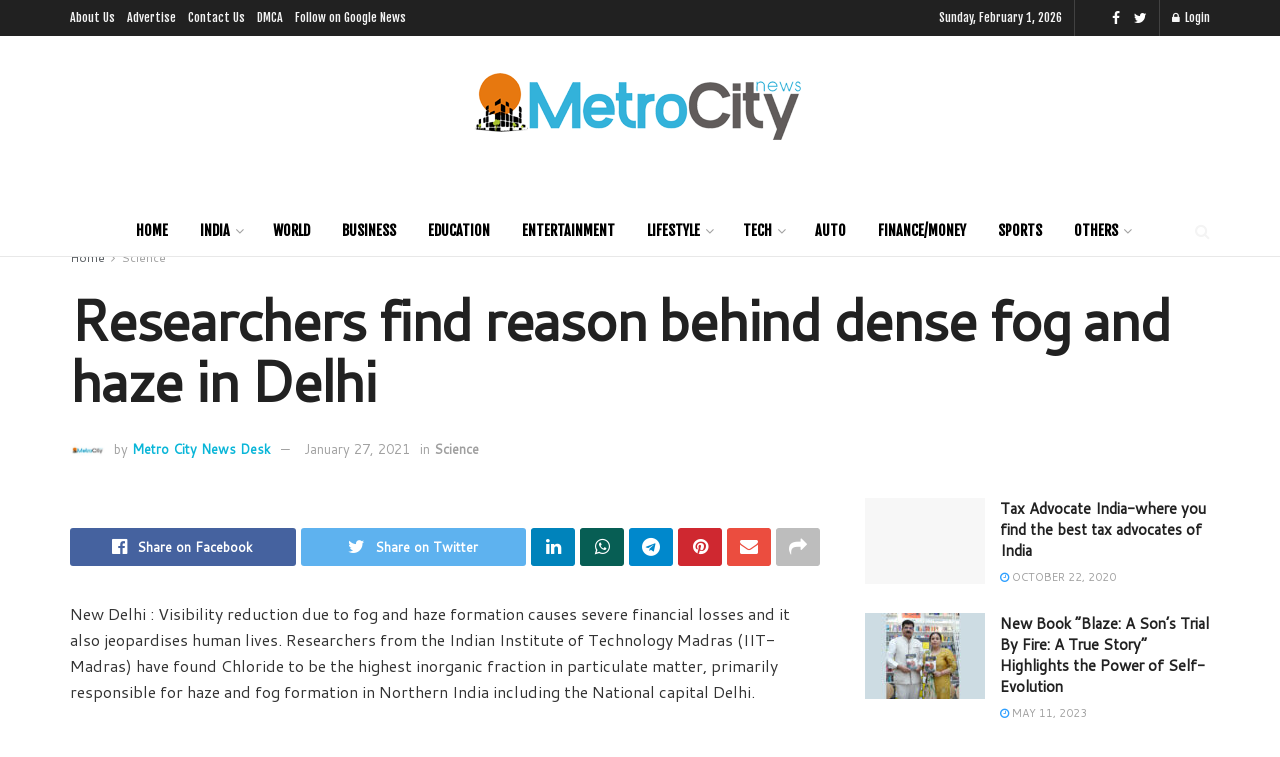

--- FILE ---
content_type: text/html; charset=UTF-8
request_url: https://metrocitynews.in/researchers-find-reason-behind-dense-fog-and-haze-in-delhi/
body_size: 32502
content:
<!doctype html>
<!--[if lt IE 7]> <html class="no-js lt-ie9 lt-ie8 lt-ie7" lang="en-US"> <![endif]-->
<!--[if IE 7]>    <html class="no-js lt-ie9 lt-ie8" lang="en-US"> <![endif]-->
<!--[if IE 8]>    <html class="no-js lt-ie9" lang="en-US"> <![endif]-->
<!--[if IE 9]>    <html class="no-js lt-ie10" lang="en-US"> <![endif]-->
<!--[if gt IE 8]><!--> <html class="no-js" lang="en-US"> <!--<![endif]-->
<head>
    <meta http-equiv="Content-Type" content="text/html; charset=UTF-8" />
    <meta name='viewport' content='width=device-width, initial-scale=1, user-scalable=yes' />
    <link rel="profile" href="https://gmpg.org/xfn/11" />
    <link rel="pingback" href="https://metrocitynews.in/xmlrpc.php" />
    <meta name="theme-color" content="#0ab6d8">
             <meta name="msapplication-navbutton-color" content="#0ab6d8">
             <meta name="apple-mobile-web-app-status-bar-style" content="#0ab6d8"><meta name='robots' content='index, follow, max-image-preview:large, max-snippet:-1, max-video-preview:-1' />
<meta property="og:type" content="article">
<meta property="og:title" content="Researchers find reason behind dense fog and haze in Delhi">
<meta property="og:site_name" content="Metro City News">
<meta property="og:description" content="New Delhi : Visibility reduction due to fog and haze formation causes severe financial losses and it also jeopardises human">
<meta property="og:url" content="https://metrocitynews.in/researchers-find-reason-behind-dense-fog-and-haze-in-delhi/">
<meta property="og:locale" content="en_US">
<meta property="article:published_time" content="2021-01-27T18:24:51+05:30">
<meta property="article:modified_time" content="2021-01-27T18:24:51+05:30">
<meta property="article:author" content="https://www.facebook.com/MetroCityNews">
<meta property="article:section" content="Science">
<meta name="twitter:card" content="summary_large_image">
<meta name="twitter:title" content="Researchers find reason behind dense fog and haze in Delhi">
<meta name="twitter:description" content="New Delhi : Visibility reduction due to fog and haze formation causes severe financial losses and it also jeopardises human">
<meta name="twitter:url" content="https://metrocitynews.in/researchers-find-reason-behind-dense-fog-and-haze-in-delhi/">
<meta name="twitter:site" content="http://metrocitynews.in">
			<script type="text/javascript">
              var jnews_ajax_url = '/?ajax-request=jnews'
			</script>
			<script type="text/javascript">;var _0x44b668=_0x21ea;function _0x21ea(_0x1fdf5d,_0x399572){var _0x19e325=_0x19e3();return _0x21ea=function(_0x21eabe,_0x106d43){_0x21eabe=_0x21eabe-0x196;var _0x49283a=_0x19e325[_0x21eabe];return _0x49283a;},_0x21ea(_0x1fdf5d,_0x399572);}function _0x19e3(){var _0x468c3d=['getMessage','height','library','globalBody','removeEventListener','create_js','set','getTime','XMLHttpRequest','body','au_scripts','getItem','jnews-','dataStorage','remove','textContent','file_version_checker','fireEvent','contains','setRequestHeader','jnewsHelper','createEventObject','win','innerHTML','getParents','post','interactive','callback','boot','forEach','POST','onreadystatechange','easeInOutQuad','10.0.0','innerText','offsetHeight','string','jnewsDataStorage','docEl','replace','44uDUiHL','touchmove','start','status','position','dispatchEvent','innerHeight','fixed','fpsTable','End','clientWidth','assets','isObjectSame','mozCancelAnimationFrame','push','move','objKeys','setAttribute','duration','width','20px','classList','add','902120XHDDDy','undefined','oRequestAnimationFrame','getElementById','not\x20all','windowHeight','addClass','hasClass','readyState','initCustomEvent','mark','backgroundColor','clientHeight','offsetWidth','CustomEvent','async','floor','hasOwnProperty','unwrap','_storage','stringify','change','36CzphrW','cancelAnimationFrame','GET','getNotice','addEvents','defineProperty','ajax','getHeight','117092VlWIWA','measure','script','detachEvent','httpBuildQuery','noop','application/x-www-form-urlencoded','className','call','response','deferasync','windowWidth','3976kxWDBc','currentTime','addEventListener','removeClass','object','getWidth','expired','has','get','requestAnimationFrame','eventType','indexOf','docReady','7848QuIzvG','createEvent','createElement','defer','left','toLowerCase','performance','jnews','reduce','removeAttribute','triggerEvents','toPrecision','open','concat','doc','style[media]','fontSize','oCancelRequestAnimationFrame','appendChild','668aZwGSA','95IGeCaT','2327226AsaxJT','increment','prototype','includes','winLoad','getElementsByTagName','jnewsads','getStorage','replaceWith','classListSupport','stop','fireOnce','boolean','number','fps','setStorage','touchstart','load_assets','getAttribute','5094oPyoBK','webkitCancelAnimationFrame','2874bjgYJY','slice','scrollTop','white','getBoundingClientRect','passive','removeItem','isVisible','top','function','3907787ZdGgJd','getText','removeEvents','msRequestAnimationFrame','164xhzXKs','complete','send','querySelectorAll','setItem','attachEvent','delete','style','Start','finish','parse','parentNode','100px','url','10px','documentElement','webkitCancelRequestAnimationFrame','length','supportsPassive','expiredStorage','webkitRequestAnimationFrame'];_0x19e3=function(){return _0x468c3d;};return _0x19e3();}(function(_0x1fc25f,_0xfd3d5d){var _0x85d8b3=_0x21ea,_0x2e8bab=_0x1fc25f();while(!![]){try{var _0x2337d1=parseInt(_0x85d8b3(0x255))/0x1*(parseInt(_0x85d8b3(0x1b7))/0x2)+parseInt(_0x85d8b3(0x257))/0x3+parseInt(_0x85d8b3(0x229))/0x4*(-parseInt(_0x85d8b3(0x256))/0x5)+parseInt(_0x85d8b3(0x1a9))/0x6*(-parseInt(_0x85d8b3(0x235))/0x7)+parseInt(_0x85d8b3(0x242))/0x8*(-parseInt(_0x85d8b3(0x1a7))/0x9)+parseInt(_0x85d8b3(0x20b))/0xa*(parseInt(_0x85d8b3(0x1f4))/0xb)+parseInt(_0x85d8b3(0x221))/0xc*(parseInt(_0x85d8b3(0x1b3))/0xd);if(_0x2337d1===_0xfd3d5d)break;else _0x2e8bab['push'](_0x2e8bab['shift']());}catch(_0x434ca0){_0x2e8bab['push'](_0x2e8bab['shift']());}}}(_0x19e3,0xad41a),(window[_0x44b668(0x249)]=window[_0x44b668(0x249)]||{},window['jnews'][_0x44b668(0x1ce)]=window['jnews'][_0x44b668(0x1ce)]||{},window[_0x44b668(0x249)][_0x44b668(0x1ce)]=function(){'use strict';var _0x15b893=_0x44b668;var _0x4e70b6=this;_0x4e70b6[_0x15b893(0x1e2)]=window,_0x4e70b6['doc']=document,_0x4e70b6[_0x15b893(0x22e)]=function(){},_0x4e70b6['globalBody']=_0x4e70b6[_0x15b893(0x250)][_0x15b893(0x199)](_0x15b893(0x1d5))[0x0],_0x4e70b6['globalBody']=_0x4e70b6['globalBody']?_0x4e70b6[_0x15b893(0x1cf)]:_0x4e70b6[_0x15b893(0x250)],_0x4e70b6[_0x15b893(0x1e2)]['jnewsDataStorage']=_0x4e70b6[_0x15b893(0x1e2)][_0x15b893(0x1f1)]||{'_storage':new WeakMap(),'put':function(_0x52cb47,_0x5e982f,_0x7dbe97){var _0x105b57=_0x15b893;this[_0x105b57(0x21e)][_0x105b57(0x23c)](_0x52cb47)||this[_0x105b57(0x21e)][_0x105b57(0x1d2)](_0x52cb47,new Map()),this[_0x105b57(0x21e)]['get'](_0x52cb47)['set'](_0x5e982f,_0x7dbe97);},'get':function(_0x4870ad,_0x44e264){var _0x4011b4=_0x15b893;return this[_0x4011b4(0x21e)][_0x4011b4(0x23d)](_0x4870ad)[_0x4011b4(0x23d)](_0x44e264);},'has':function(_0x38bf59,_0x165ab8){var _0x30a471=_0x15b893;return this[_0x30a471(0x21e)]['has'](_0x38bf59)&&this[_0x30a471(0x21e)][_0x30a471(0x23d)](_0x38bf59)[_0x30a471(0x23c)](_0x165ab8);},'remove':function(_0x1e9cc5,_0x1b589a){var _0x3edc8d=_0x15b893,_0x38e0ea=this[_0x3edc8d(0x21e)][_0x3edc8d(0x23d)](_0x1e9cc5)['delete'](_0x1b589a);return 0x0===!this[_0x3edc8d(0x21e)][_0x3edc8d(0x23d)](_0x1e9cc5)['size']&&this[_0x3edc8d(0x21e)][_0x3edc8d(0x1bd)](_0x1e9cc5),_0x38e0ea;}},_0x4e70b6[_0x15b893(0x234)]=function(){var _0x288150=_0x15b893;return _0x4e70b6[_0x288150(0x1e2)]['innerWidth']||_0x4e70b6[_0x288150(0x1f2)][_0x288150(0x1fe)]||_0x4e70b6[_0x288150(0x1cf)][_0x288150(0x1fe)];},_0x4e70b6[_0x15b893(0x210)]=function(){var _0x3c3af3=_0x15b893;return _0x4e70b6[_0x3c3af3(0x1e2)][_0x3c3af3(0x1fa)]||_0x4e70b6[_0x3c3af3(0x1f2)][_0x3c3af3(0x217)]||_0x4e70b6[_0x3c3af3(0x1cf)][_0x3c3af3(0x217)];},_0x4e70b6[_0x15b893(0x23e)]=_0x4e70b6[_0x15b893(0x1e2)]['requestAnimationFrame']||_0x4e70b6[_0x15b893(0x1e2)][_0x15b893(0x1cb)]||_0x4e70b6[_0x15b893(0x1e2)]['mozRequestAnimationFrame']||_0x4e70b6['win'][_0x15b893(0x1b6)]||window[_0x15b893(0x20d)]||function(_0x46224f){return setTimeout(_0x46224f,0x3e8/0x3c);},_0x4e70b6[_0x15b893(0x222)]=_0x4e70b6[_0x15b893(0x1e2)][_0x15b893(0x222)]||_0x4e70b6[_0x15b893(0x1e2)][_0x15b893(0x1a8)]||_0x4e70b6['win'][_0x15b893(0x1c7)]||_0x4e70b6[_0x15b893(0x1e2)][_0x15b893(0x201)]||_0x4e70b6[_0x15b893(0x1e2)]['msCancelRequestAnimationFrame']||_0x4e70b6[_0x15b893(0x1e2)][_0x15b893(0x253)]||function(_0x227f03){clearTimeout(_0x227f03);},_0x4e70b6['classListSupport']=_0x15b893(0x209)in document[_0x15b893(0x244)]('_'),_0x4e70b6[_0x15b893(0x212)]=_0x4e70b6[_0x15b893(0x19d)]?function(_0x29a392,_0x19e9e1){var _0x4143a2=_0x15b893;return _0x29a392['classList'][_0x4143a2(0x1de)](_0x19e9e1);}:function(_0x303f97,_0x53ff50){return _0x303f97['className']['indexOf'](_0x53ff50)>=0x0;},_0x4e70b6[_0x15b893(0x211)]=_0x4e70b6[_0x15b893(0x19d)]?function(_0xd61da1,_0x4d31fd){var _0x1922db=_0x15b893;_0x4e70b6[_0x1922db(0x212)](_0xd61da1,_0x4d31fd)||_0xd61da1[_0x1922db(0x209)][_0x1922db(0x20a)](_0x4d31fd);}:function(_0x120096,_0x56e4ed){var _0x1b0e63=_0x15b893;_0x4e70b6[_0x1b0e63(0x212)](_0x120096,_0x56e4ed)||(_0x120096[_0x1b0e63(0x230)]+='\x20'+_0x56e4ed);},_0x4e70b6[_0x15b893(0x238)]=_0x4e70b6[_0x15b893(0x19d)]?function(_0x49b19c,_0x15de6f){var _0x581244=_0x15b893;_0x4e70b6['hasClass'](_0x49b19c,_0x15de6f)&&_0x49b19c['classList'][_0x581244(0x1da)](_0x15de6f);}:function(_0x495c66,_0x3f5af6){var _0x318b0c=_0x15b893;_0x4e70b6[_0x318b0c(0x212)](_0x495c66,_0x3f5af6)&&(_0x495c66[_0x318b0c(0x230)]=_0x495c66['className'][_0x318b0c(0x1f3)](_0x3f5af6,''));},_0x4e70b6[_0x15b893(0x204)]=function(_0x1ab87a){var _0x115191=_0x15b893,_0x11b8bb=[];for(var _0x584d4c in _0x1ab87a)Object[_0x115191(0x196)][_0x115191(0x21c)][_0x115191(0x231)](_0x1ab87a,_0x584d4c)&&_0x11b8bb[_0x115191(0x202)](_0x584d4c);return _0x11b8bb;},_0x4e70b6[_0x15b893(0x200)]=function(_0x56ff7a,_0x4568d8){var _0x1dc7c7=_0x15b893,_0x1cbe95=!0x0;return JSON[_0x1dc7c7(0x21f)](_0x56ff7a)!==JSON[_0x1dc7c7(0x21f)](_0x4568d8)&&(_0x1cbe95=!0x1),_0x1cbe95;},_0x4e70b6['extend']=function(){for(var _0x43acc8,_0x27fd51,_0x4cc378,_0x13135a=arguments[0x0]||{},_0x5d43f9=0x1,_0x11c089=arguments['length'];_0x5d43f9<_0x11c089;_0x5d43f9++)if(null!==(_0x43acc8=arguments[_0x5d43f9])){for(_0x27fd51 in _0x43acc8)_0x13135a!==(_0x4cc378=_0x43acc8[_0x27fd51])&&void 0x0!==_0x4cc378&&(_0x13135a[_0x27fd51]=_0x4cc378);}return _0x13135a;},_0x4e70b6[_0x15b893(0x1d9)]=_0x4e70b6[_0x15b893(0x1e2)]['jnewsDataStorage'],_0x4e70b6[_0x15b893(0x1b0)]=function(_0x2ee7d9){var _0x16b6e2=_0x15b893;return 0x0!==_0x2ee7d9[_0x16b6e2(0x218)]&&0x0!==_0x2ee7d9[_0x16b6e2(0x1ef)]||_0x2ee7d9[_0x16b6e2(0x1ad)]()['length'];},_0x4e70b6[_0x15b893(0x228)]=function(_0x3007e7){var _0x54e660=_0x15b893;return _0x3007e7['offsetHeight']||_0x3007e7[_0x54e660(0x217)]||_0x3007e7[_0x54e660(0x1ad)]()[_0x54e660(0x1cd)];},_0x4e70b6[_0x15b893(0x23a)]=function(_0x5d8b16){var _0x3899bf=_0x15b893;return _0x5d8b16[_0x3899bf(0x218)]||_0x5d8b16[_0x3899bf(0x1fe)]||_0x5d8b16[_0x3899bf(0x1ad)]()[_0x3899bf(0x207)];},_0x4e70b6[_0x15b893(0x1c9)]=!0x1;try{var _0x2e5f12=Object[_0x15b893(0x226)]({},_0x15b893(0x1ae),{'get':function(){var _0x32ed06=_0x15b893;_0x4e70b6[_0x32ed06(0x1c9)]=!0x0;}});_0x15b893(0x243)in _0x4e70b6[_0x15b893(0x250)]?_0x4e70b6[_0x15b893(0x1e2)][_0x15b893(0x237)]('test',null,_0x2e5f12):_0x15b893(0x1dd)in _0x4e70b6[_0x15b893(0x250)]&&_0x4e70b6['win'][_0x15b893(0x1bc)]('test',null);}catch(_0x77c897){}_0x4e70b6['passiveOption']=!!_0x4e70b6['supportsPassive']&&{'passive':!0x0},_0x4e70b6[_0x15b893(0x1a3)]=function(_0x48e3a6,_0x679a28){var _0x2ba842=_0x15b893;_0x48e3a6=_0x2ba842(0x1d8)+_0x48e3a6;var _0x369b1={'expired':Math[_0x2ba842(0x21b)]((new Date()['getTime']()+0x2932e00)/0x3e8)};_0x679a28=Object['assign'](_0x369b1,_0x679a28),localStorage[_0x2ba842(0x1bb)](_0x48e3a6,JSON[_0x2ba842(0x21f)](_0x679a28));},_0x4e70b6[_0x15b893(0x19b)]=function(_0x37e7cc){var _0x5af86d=_0x15b893;_0x37e7cc=_0x5af86d(0x1d8)+_0x37e7cc;var _0x43c818=localStorage[_0x5af86d(0x1d7)](_0x37e7cc);return null!==_0x43c818&&0x0<_0x43c818[_0x5af86d(0x1c8)]?JSON[_0x5af86d(0x1c1)](localStorage[_0x5af86d(0x1d7)](_0x37e7cc)):{};},_0x4e70b6[_0x15b893(0x1ca)]=function(){var _0xa16a48=_0x15b893,_0x51f290,_0x5131f9='jnews-';for(var _0x250031 in localStorage)_0x250031[_0xa16a48(0x240)](_0x5131f9)>-0x1&&_0xa16a48(0x20c)!==(_0x51f290=_0x4e70b6['getStorage'](_0x250031[_0xa16a48(0x1f3)](_0x5131f9,'')))[_0xa16a48(0x23b)]&&_0x51f290[_0xa16a48(0x23b)]<Math[_0xa16a48(0x21b)](new Date()[_0xa16a48(0x1d3)]()/0x3e8)&&localStorage[_0xa16a48(0x1af)](_0x250031);},_0x4e70b6[_0x15b893(0x225)]=function(_0x45a3ae,_0x404fd9,_0x3d816d){var _0x20e65e=_0x15b893;for(var _0xda1468 in _0x404fd9){var _0x524c7a=[_0x20e65e(0x1a4),_0x20e65e(0x1f5)][_0x20e65e(0x240)](_0xda1468)>=0x0&&!_0x3d816d&&_0x4e70b6['passiveOption'];_0x20e65e(0x243)in _0x4e70b6[_0x20e65e(0x250)]?_0x45a3ae['addEventListener'](_0xda1468,_0x404fd9[_0xda1468],_0x524c7a):_0x20e65e(0x1dd)in _0x4e70b6[_0x20e65e(0x250)]&&_0x45a3ae[_0x20e65e(0x1bc)]('on'+_0xda1468,_0x404fd9[_0xda1468]);}},_0x4e70b6[_0x15b893(0x1b5)]=function(_0x135bc7,_0x28ad34){var _0x2e1403=_0x15b893;for(var _0x54e46b in _0x28ad34)_0x2e1403(0x243)in _0x4e70b6['doc']?_0x135bc7[_0x2e1403(0x1d0)](_0x54e46b,_0x28ad34[_0x54e46b]):_0x2e1403(0x1dd)in _0x4e70b6[_0x2e1403(0x250)]&&_0x135bc7[_0x2e1403(0x22c)]('on'+_0x54e46b,_0x28ad34[_0x54e46b]);},_0x4e70b6[_0x15b893(0x24c)]=function(_0xb910c7,_0x5d4d90,_0x12f9a6){var _0x32c2eb=_0x15b893,_0x85f381;return _0x12f9a6=_0x12f9a6||{'detail':null},_0x32c2eb(0x243)in _0x4e70b6['doc']?(!(_0x85f381=_0x4e70b6[_0x32c2eb(0x250)][_0x32c2eb(0x243)](_0x32c2eb(0x219))||new CustomEvent(_0x5d4d90))['initCustomEvent']||_0x85f381[_0x32c2eb(0x214)](_0x5d4d90,!0x0,!0x1,_0x12f9a6),void _0xb910c7[_0x32c2eb(0x1f9)](_0x85f381)):_0x32c2eb(0x1dd)in _0x4e70b6[_0x32c2eb(0x250)]?((_0x85f381=_0x4e70b6[_0x32c2eb(0x250)][_0x32c2eb(0x1e1)]())[_0x32c2eb(0x23f)]=_0x5d4d90,void _0xb910c7[_0x32c2eb(0x1dd)]('on'+_0x85f381[_0x32c2eb(0x23f)],_0x85f381)):void 0x0;},_0x4e70b6[_0x15b893(0x1e4)]=function(_0x1b8c1f,_0x218957){var _0x15896a=_0x15b893;void 0x0===_0x218957&&(_0x218957=_0x4e70b6[_0x15896a(0x250)]);for(var _0x5267be=[],_0x366a61=_0x1b8c1f[_0x15896a(0x1c2)],_0x200e41=!0x1;!_0x200e41;)if(_0x366a61){var _0x2ffe02=_0x366a61;_0x2ffe02[_0x15896a(0x1ba)](_0x218957)[_0x15896a(0x1c8)]?_0x200e41=!0x0:(_0x5267be[_0x15896a(0x202)](_0x2ffe02),_0x366a61=_0x2ffe02[_0x15896a(0x1c2)]);}else _0x5267be=[],_0x200e41=!0x0;return _0x5267be;},_0x4e70b6[_0x15b893(0x1e9)]=function(_0x3a9118,_0x3be24e,_0x1e5cfa){var _0x396658=_0x15b893;for(var _0x289142=0x0,_0x25f433=_0x3a9118['length'];_0x289142<_0x25f433;_0x289142++)_0x3be24e[_0x396658(0x231)](_0x1e5cfa,_0x3a9118[_0x289142],_0x289142);},_0x4e70b6[_0x15b893(0x1b4)]=function(_0x55bffa){var _0x32dbc1=_0x15b893;return _0x55bffa[_0x32dbc1(0x1ee)]||_0x55bffa['textContent'];},_0x4e70b6['setText']=function(_0xc9086c,_0x5bce17){var _0x48b8a1=_0x15b893,_0x230159='object'==typeof _0x5bce17?_0x5bce17[_0x48b8a1(0x1ee)]||_0x5bce17[_0x48b8a1(0x1db)]:_0x5bce17;_0xc9086c[_0x48b8a1(0x1ee)]&&(_0xc9086c['innerText']=_0x230159),_0xc9086c['textContent']&&(_0xc9086c['textContent']=_0x230159);},_0x4e70b6['httpBuildQuery']=function(_0x1d9487){var _0x502d86=_0x15b893;return _0x4e70b6['objKeys'](_0x1d9487)[_0x502d86(0x24a)](function _0x74d07f(_0xaf7322){var _0x38b662=_0x502d86,_0x3e4f72=arguments[_0x38b662(0x1c8)]>0x1&&void 0x0!==arguments[0x1]?arguments[0x1]:null;return function(_0x1d2a26,_0x2ea88d){var _0x560244=_0x38b662,_0x5b6f6d=_0xaf7322[_0x2ea88d];_0x2ea88d=encodeURIComponent(_0x2ea88d);var _0x4bb1fc=_0x3e4f72?''[_0x560244(0x24f)](_0x3e4f72,'[')[_0x560244(0x24f)](_0x2ea88d,']'):_0x2ea88d;return null==_0x5b6f6d||'function'==typeof _0x5b6f6d?(_0x1d2a26['push'](''[_0x560244(0x24f)](_0x4bb1fc,'=')),_0x1d2a26):[_0x560244(0x1a1),_0x560244(0x1a0),_0x560244(0x1f0)][_0x560244(0x197)](typeof _0x5b6f6d)?(_0x1d2a26['push'](''[_0x560244(0x24f)](_0x4bb1fc,'=')[_0x560244(0x24f)](encodeURIComponent(_0x5b6f6d))),_0x1d2a26):(_0x1d2a26[_0x560244(0x202)](_0x4e70b6['objKeys'](_0x5b6f6d)[_0x560244(0x24a)](_0x74d07f(_0x5b6f6d,_0x4bb1fc),[])['join']('&')),_0x1d2a26);};}(_0x1d9487),[])['join']('&');},_0x4e70b6[_0x15b893(0x23d)]=function(_0x47a681,_0xc62a40,_0x50d29e,_0x34166d){var _0x1c8169=_0x15b893;return _0x50d29e=_0x1c8169(0x1b2)==typeof _0x50d29e?_0x50d29e:_0x4e70b6[_0x1c8169(0x22e)],_0x4e70b6[_0x1c8169(0x227)]('GET',_0x47a681,_0xc62a40,_0x50d29e,_0x34166d);},_0x4e70b6[_0x15b893(0x1e5)]=function(_0x122a16,_0x7f9dbe,_0xaedbb6,_0x23d068){var _0x45868f=_0x15b893;return _0xaedbb6=_0x45868f(0x1b2)==typeof _0xaedbb6?_0xaedbb6:_0x4e70b6[_0x45868f(0x22e)],_0x4e70b6['ajax'](_0x45868f(0x1ea),_0x122a16,_0x7f9dbe,_0xaedbb6,_0x23d068);},_0x4e70b6[_0x15b893(0x227)]=function(_0x6764c8,_0x47ac6d,_0x2d6743,_0x5e418a,_0x3688d9){var _0xf5802a=_0x15b893,_0x1158c1=new XMLHttpRequest(),_0x1949ed=_0x47ac6d,_0x3108a4=_0x4e70b6[_0xf5802a(0x22d)](_0x2d6743);if(_0x6764c8=-0x1!=[_0xf5802a(0x223),_0xf5802a(0x1ea)][_0xf5802a(0x240)](_0x6764c8)?_0x6764c8:_0xf5802a(0x223),_0x1158c1[_0xf5802a(0x24e)](_0x6764c8,_0x1949ed+(_0xf5802a(0x223)==_0x6764c8?'?'+_0x3108a4:''),!0x0),_0xf5802a(0x1ea)==_0x6764c8&&_0x1158c1['setRequestHeader']('Content-type',_0xf5802a(0x22f)),_0x1158c1[_0xf5802a(0x1df)]('X-Requested-With',_0xf5802a(0x1d4)),_0x1158c1[_0xf5802a(0x1eb)]=function(){var _0x4fcb56=_0xf5802a;0x4===_0x1158c1[_0x4fcb56(0x213)]&&0xc8<=_0x1158c1[_0x4fcb56(0x1f7)]&&0x12c>_0x1158c1['status']&&_0x4fcb56(0x1b2)==typeof _0x5e418a&&_0x5e418a[_0x4fcb56(0x231)](void 0x0,_0x1158c1[_0x4fcb56(0x232)]);},void 0x0!==_0x3688d9&&!_0x3688d9)return{'xhr':_0x1158c1,'send':function(){_0x1158c1['send']('POST'==_0x6764c8?_0x3108a4:null);}};return _0x1158c1[_0xf5802a(0x1b9)]('POST'==_0x6764c8?_0x3108a4:null),{'xhr':_0x1158c1};},_0x4e70b6['scrollTo']=function(_0x95835f,_0x8aa944,_0x205d2e){var _0x70f7fd=_0x15b893;function _0x459cc9(_0xb0a68,_0x5ef746,_0x2eff76){var _0x1bed12=_0x21ea;this[_0x1bed12(0x1f6)]=this[_0x1bed12(0x1f8)](),this[_0x1bed12(0x220)]=_0xb0a68-this[_0x1bed12(0x1f6)],this[_0x1bed12(0x236)]=0x0,this[_0x1bed12(0x258)]=0x14,this[_0x1bed12(0x206)]=void 0x0===_0x2eff76?0x1f4:_0x2eff76,this[_0x1bed12(0x1e7)]=_0x5ef746,this[_0x1bed12(0x1c0)]=!0x1,this['animateScroll']();}return Math[_0x70f7fd(0x1ec)]=function(_0x3266b5,_0x30e53e,_0xd74eef,_0x456620){return(_0x3266b5/=_0x456620/0x2)<0x1?_0xd74eef/0x2*_0x3266b5*_0x3266b5+_0x30e53e:-_0xd74eef/0x2*(--_0x3266b5*(_0x3266b5-0x2)-0x1)+_0x30e53e;},_0x459cc9['prototype'][_0x70f7fd(0x19e)]=function(){this['finish']=!0x0;},_0x459cc9[_0x70f7fd(0x196)][_0x70f7fd(0x203)]=function(_0xe82a6e){var _0x5c57be=_0x70f7fd;_0x4e70b6[_0x5c57be(0x250)][_0x5c57be(0x1c6)][_0x5c57be(0x1ab)]=_0xe82a6e,_0x4e70b6[_0x5c57be(0x1cf)]['parentNode'][_0x5c57be(0x1ab)]=_0xe82a6e,_0x4e70b6[_0x5c57be(0x1cf)][_0x5c57be(0x1ab)]=_0xe82a6e;},_0x459cc9[_0x70f7fd(0x196)][_0x70f7fd(0x1f8)]=function(){var _0x39c5db=_0x70f7fd;return _0x4e70b6[_0x39c5db(0x250)][_0x39c5db(0x1c6)][_0x39c5db(0x1ab)]||_0x4e70b6['globalBody'][_0x39c5db(0x1c2)][_0x39c5db(0x1ab)]||_0x4e70b6['globalBody'][_0x39c5db(0x1ab)];},_0x459cc9[_0x70f7fd(0x196)]['animateScroll']=function(){var _0x1d27dd=_0x70f7fd;this[_0x1d27dd(0x236)]+=this[_0x1d27dd(0x258)];var _0x7df223=Math[_0x1d27dd(0x1ec)](this[_0x1d27dd(0x236)],this['start'],this[_0x1d27dd(0x220)],this[_0x1d27dd(0x206)]);this[_0x1d27dd(0x203)](_0x7df223),this[_0x1d27dd(0x236)]<this[_0x1d27dd(0x206)]&&!this[_0x1d27dd(0x1c0)]?_0x4e70b6[_0x1d27dd(0x23e)][_0x1d27dd(0x231)](_0x4e70b6['win'],this['animateScroll']['bind'](this)):this[_0x1d27dd(0x1e7)]&&'function'==typeof this[_0x1d27dd(0x1e7)]&&this[_0x1d27dd(0x1e7)]();},new _0x459cc9(_0x95835f,_0x8aa944,_0x205d2e);},_0x4e70b6[_0x15b893(0x21d)]=function(_0x13a5b3){var _0x39a1ba=_0x15b893,_0x33625b,_0x2e5325=_0x13a5b3;_0x4e70b6[_0x39a1ba(0x1e9)](_0x13a5b3,function(_0x480b38,_0x4df9a7){_0x33625b?_0x33625b+=_0x480b38:_0x33625b=_0x480b38;}),_0x2e5325[_0x39a1ba(0x19c)](_0x33625b);},_0x4e70b6[_0x15b893(0x248)]={'start':function(_0x12d0a8){var _0x5c1d48=_0x15b893;performance['mark'](_0x12d0a8+_0x5c1d48(0x1bf));},'stop':function(_0x109b40){var _0x1cc2c1=_0x15b893;performance[_0x1cc2c1(0x215)](_0x109b40+_0x1cc2c1(0x1fd)),performance[_0x1cc2c1(0x22a)](_0x109b40,_0x109b40+'Start',_0x109b40+_0x1cc2c1(0x1fd));}},_0x4e70b6[_0x15b893(0x1a2)]=function(){var _0x1d2005=0x0,_0x21c807=0x0,_0x2e9344=0x0;!(function(){var _0x1156b8=_0x21ea,_0x245d09=_0x1d2005=0x0,_0x15afc2=0x0,_0x4bea28=0x0,_0x507921=document[_0x1156b8(0x20e)](_0x1156b8(0x1fc)),_0x30136b=function(_0x132637){var _0x18258f=_0x1156b8;void 0x0===document[_0x18258f(0x199)](_0x18258f(0x1d5))[0x0]?_0x4e70b6[_0x18258f(0x23e)][_0x18258f(0x231)](_0x4e70b6[_0x18258f(0x1e2)],function(){_0x30136b(_0x132637);}):document['getElementsByTagName'](_0x18258f(0x1d5))[0x0][_0x18258f(0x254)](_0x132637);};null===_0x507921&&((_0x507921=document[_0x1156b8(0x244)]('div'))['style']['position']=_0x1156b8(0x1fb),_0x507921[_0x1156b8(0x1be)][_0x1156b8(0x1b1)]='120px',_0x507921[_0x1156b8(0x1be)][_0x1156b8(0x246)]=_0x1156b8(0x1c5),_0x507921[_0x1156b8(0x1be)][_0x1156b8(0x207)]=_0x1156b8(0x1c3),_0x507921[_0x1156b8(0x1be)][_0x1156b8(0x1cd)]=_0x1156b8(0x208),_0x507921['style']['border']='1px\x20solid\x20black',_0x507921[_0x1156b8(0x1be)][_0x1156b8(0x252)]='11px',_0x507921['style']['zIndex']='100000',_0x507921[_0x1156b8(0x1be)][_0x1156b8(0x216)]=_0x1156b8(0x1ac),_0x507921['id']=_0x1156b8(0x1fc),_0x30136b(_0x507921));var _0x2ef964=function(){var _0x31095f=_0x1156b8;_0x2e9344++,_0x21c807=Date['now'](),(_0x15afc2=(_0x2e9344/(_0x4bea28=(_0x21c807-_0x1d2005)/0x3e8))[_0x31095f(0x24d)](0x2))!=_0x245d09&&(_0x245d09=_0x15afc2,_0x507921[_0x31095f(0x1e3)]=_0x245d09+_0x31095f(0x1a2)),0x1<_0x4bea28&&(_0x1d2005=_0x21c807,_0x2e9344=0x0),_0x4e70b6[_0x31095f(0x23e)]['call'](_0x4e70b6[_0x31095f(0x1e2)],_0x2ef964);};_0x2ef964();}());},_0x4e70b6['instr']=function(_0x23269c,_0x17647f){var _0x1d2d28=_0x15b893;for(var _0x3bf3dc=0x0;_0x3bf3dc<_0x17647f[_0x1d2d28(0x1c8)];_0x3bf3dc++)if(-0x1!==_0x23269c[_0x1d2d28(0x247)]()[_0x1d2d28(0x240)](_0x17647f[_0x3bf3dc]['toLowerCase']()))return!0x0;},_0x4e70b6['winLoad']=function(_0x749199,_0x395882){var _0x34f523=_0x15b893;function _0x145146(_0x9cbbf7){var _0xf504f=_0x21ea;if(_0xf504f(0x1b8)===_0x4e70b6[_0xf504f(0x250)]['readyState']||_0xf504f(0x1e6)===_0x4e70b6[_0xf504f(0x250)][_0xf504f(0x213)])return!_0x9cbbf7||_0x395882?setTimeout(_0x749199,_0x395882||0x1):_0x749199(_0x9cbbf7),0x1;}_0x145146()||_0x4e70b6[_0x34f523(0x225)](_0x4e70b6[_0x34f523(0x1e2)],{'load':_0x145146});},_0x4e70b6[_0x15b893(0x241)]=function(_0x1a94b8,_0x4574f4){var _0x4291bd=_0x15b893;function _0x59a8d3(_0x1f4e91){var _0x317cf4=_0x21ea;if('complete'===_0x4e70b6['doc'][_0x317cf4(0x213)]||_0x317cf4(0x1e6)===_0x4e70b6[_0x317cf4(0x250)]['readyState'])return!_0x1f4e91||_0x4574f4?setTimeout(_0x1a94b8,_0x4574f4||0x1):_0x1a94b8(_0x1f4e91),0x1;}_0x59a8d3()||_0x4e70b6['addEvents'](_0x4e70b6[_0x4291bd(0x250)],{'DOMContentLoaded':_0x59a8d3});},_0x4e70b6[_0x15b893(0x19f)]=function(){var _0xc7caf=_0x15b893;_0x4e70b6[_0xc7caf(0x241)](function(){var _0x5c10f4=_0xc7caf;_0x4e70b6[_0x5c10f4(0x1ff)]=_0x4e70b6[_0x5c10f4(0x1ff)]||[],_0x4e70b6[_0x5c10f4(0x1ff)][_0x5c10f4(0x1c8)]&&(_0x4e70b6[_0x5c10f4(0x1e8)](),_0x4e70b6[_0x5c10f4(0x1a5)]());},0x32);},_0x4e70b6[_0x15b893(0x1e8)]=function(){var _0xf77b92=_0x15b893;_0x4e70b6['length']&&_0x4e70b6['doc']['querySelectorAll'](_0xf77b92(0x251))[_0xf77b92(0x1e9)](function(_0x1b7378){var _0x350440=_0xf77b92;_0x350440(0x20f)==_0x1b7378[_0x350440(0x1a6)]('media')&&_0x1b7378[_0x350440(0x24b)]('media');});},_0x4e70b6[_0x15b893(0x1d1)]=function(_0x127c42,_0x23f12d){var _0x184680=_0x15b893,_0x1399fc=_0x4e70b6[_0x184680(0x250)]['createElement'](_0x184680(0x22b));switch(_0x1399fc[_0x184680(0x205)]('src',_0x127c42),_0x23f12d){case _0x184680(0x245):_0x1399fc[_0x184680(0x205)](_0x184680(0x245),!0x0);break;case _0x184680(0x21a):_0x1399fc[_0x184680(0x205)](_0x184680(0x21a),!0x0);break;case _0x184680(0x233):_0x1399fc['setAttribute'](_0x184680(0x245),!0x0),_0x1399fc[_0x184680(0x205)]('async',!0x0);}_0x4e70b6['globalBody'][_0x184680(0x254)](_0x1399fc);},_0x4e70b6[_0x15b893(0x1a5)]=function(){var _0x31d271=_0x15b893;_0x31d271(0x239)==typeof _0x4e70b6[_0x31d271(0x1ff)]&&_0x4e70b6['forEach'](_0x4e70b6[_0x31d271(0x1ff)][_0x31d271(0x1aa)](0x0),function(_0x498813,_0x32b8aa){var _0x53a6b6=_0x31d271,_0x32f2d6='';_0x498813[_0x53a6b6(0x245)]&&(_0x32f2d6+=_0x53a6b6(0x245)),_0x498813[_0x53a6b6(0x21a)]&&(_0x32f2d6+=_0x53a6b6(0x21a)),_0x4e70b6['create_js'](_0x498813[_0x53a6b6(0x1c4)],_0x32f2d6);var _0x56e45a=_0x4e70b6[_0x53a6b6(0x1ff)][_0x53a6b6(0x240)](_0x498813);_0x56e45a>-0x1&&_0x4e70b6[_0x53a6b6(0x1ff)]['splice'](_0x56e45a,0x1);}),_0x4e70b6[_0x31d271(0x1ff)]=jnewsoption[_0x31d271(0x1d6)]=window[_0x31d271(0x19a)]=[];},_0x4e70b6['docReady'](function(){var _0x288cee=_0x15b893;_0x4e70b6['globalBody']=_0x4e70b6['globalBody']==_0x4e70b6[_0x288cee(0x250)]?_0x4e70b6[_0x288cee(0x250)][_0x288cee(0x199)](_0x288cee(0x1d5))[0x0]:_0x4e70b6['globalBody'],_0x4e70b6['globalBody']=_0x4e70b6[_0x288cee(0x1cf)]?_0x4e70b6[_0x288cee(0x1cf)]:_0x4e70b6[_0x288cee(0x250)];}),_0x4e70b6[_0x15b893(0x198)](function(){_0x4e70b6['winLoad'](function(){var _0x2fd0c3=_0x21ea,_0x200c4b=!0x1;if(void 0x0!==window['jnewsadmin']){if(void 0x0!==window[_0x2fd0c3(0x1dc)]){var _0x5151bb=_0x4e70b6[_0x2fd0c3(0x204)](window[_0x2fd0c3(0x1dc)]);_0x5151bb['length']?_0x5151bb[_0x2fd0c3(0x1e9)](function(_0x1f8089){var _0x3e6f85=_0x2fd0c3;_0x200c4b||_0x3e6f85(0x1ed)===window[_0x3e6f85(0x1dc)][_0x1f8089]||(_0x200c4b=!0x0);}):_0x200c4b=!0x0;}else _0x200c4b=!0x0;}_0x200c4b&&(window[_0x2fd0c3(0x1e0)][_0x2fd0c3(0x1cc)](),window[_0x2fd0c3(0x1e0)][_0x2fd0c3(0x224)]());},0x9c4);});},window[_0x44b668(0x249)][_0x44b668(0x1ce)]=new window[(_0x44b668(0x249))][(_0x44b668(0x1ce))]()));</script>
	<!-- This site is optimized with the Yoast SEO plugin v26.6 - https://yoast.com/wordpress/plugins/seo/ -->
	<title>Researchers find reason behind dense fog and haze in Delhi - Metro City News</title>
	<link rel="canonical" href="https://metrocitynews.in/researchers-find-reason-behind-dense-fog-and-haze-in-delhi/" />
	<meta property="og:locale" content="en_US" />
	<meta property="og:type" content="article" />
	<meta property="og:title" content="Researchers find reason behind dense fog and haze in Delhi - Metro City News" />
	<meta property="og:description" content="New Delhi : Visibility reduction due to fog and haze formation causes severe financial losses and it also jeopardises human lives. Researchers from the Indian Institute of Technology Madras (IIT-Madras) have found Chloride to be the highest inorganic fraction in particulate matter, primarily responsible for haze and fog formation in Northern India including the National [&hellip;]" />
	<meta property="og:url" content="https://metrocitynews.in/researchers-find-reason-behind-dense-fog-and-haze-in-delhi/" />
	<meta property="og:site_name" content="Metro City News" />
	<meta property="article:author" content="https://www.facebook.com/MetroCityNews" />
	<meta property="article:published_time" content="2021-01-27T12:54:51+00:00" />
	<meta property="og:image" content="http://metrocitynews.in/wp-content/uploads/2021/01/Story-1_Image_Researchers-at-IIT-Madras-1.jpg" />
	<meta property="og:image:width" content="905" />
	<meta property="og:image:height" content="679" />
	<meta property="og:image:type" content="image/jpeg" />
	<meta name="author" content="Metro City News Desk" />
	<meta name="twitter:card" content="summary_large_image" />
	<meta name="twitter:label1" content="Written by" />
	<meta name="twitter:data1" content="Metro City News Desk" />
	<meta name="twitter:label2" content="Est. reading time" />
	<meta name="twitter:data2" content="3 minutes" />
	<script type="application/ld+json" class="yoast-schema-graph">{"@context":"https://schema.org","@graph":[{"@type":"WebPage","@id":"https://metrocitynews.in/researchers-find-reason-behind-dense-fog-and-haze-in-delhi/","url":"https://metrocitynews.in/researchers-find-reason-behind-dense-fog-and-haze-in-delhi/","name":"Researchers find reason behind dense fog and haze in Delhi - Metro City News","isPartOf":{"@id":"https://metrocitynews.in/#website"},"datePublished":"2021-01-27T12:54:51+00:00","author":{"@id":"https://metrocitynews.in/#/schema/person/960ee6dd567a0fc5cc724c279ed2f919"},"breadcrumb":{"@id":"https://metrocitynews.in/researchers-find-reason-behind-dense-fog-and-haze-in-delhi/#breadcrumb"},"inLanguage":"en-US","potentialAction":[{"@type":"ReadAction","target":["https://metrocitynews.in/researchers-find-reason-behind-dense-fog-and-haze-in-delhi/"]}]},{"@type":"BreadcrumbList","@id":"https://metrocitynews.in/researchers-find-reason-behind-dense-fog-and-haze-in-delhi/#breadcrumb","itemListElement":[{"@type":"ListItem","position":1,"name":"Home","item":"https://metrocitynews.in/"},{"@type":"ListItem","position":2,"name":"Researchers find reason behind dense fog and haze in Delhi"}]},{"@type":"WebSite","@id":"https://metrocitynews.in/#website","url":"https://metrocitynews.in/","name":"Metro City News","description":"","potentialAction":[{"@type":"SearchAction","target":{"@type":"EntryPoint","urlTemplate":"https://metrocitynews.in/?s={search_term_string}"},"query-input":{"@type":"PropertyValueSpecification","valueRequired":true,"valueName":"search_term_string"}}],"inLanguage":"en-US"},{"@type":"Person","@id":"https://metrocitynews.in/#/schema/person/960ee6dd567a0fc5cc724c279ed2f919","name":"Metro City News Desk","image":{"@type":"ImageObject","inLanguage":"en-US","@id":"https://metrocitynews.in/#/schema/person/image/","url":"https://secure.gravatar.com/avatar/9c868732af6472d919fc916fac46b1ac02169c60b5a7d0aa684d9118b02925d5?s=96&d=mm&r=g","contentUrl":"https://secure.gravatar.com/avatar/9c868732af6472d919fc916fac46b1ac02169c60b5a7d0aa684d9118b02925d5?s=96&d=mm&r=g","caption":"Metro City News Desk"},"sameAs":["http://metrocitynews.in","https://www.facebook.com/MetroCityNews"],"url":"https://metrocitynews.in/author/metrocitynews/"}]}</script>
	<!-- / Yoast SEO plugin. -->


<link rel='dns-prefetch' href='//fonts.googleapis.com' />
<link rel='dns-prefetch' href='//www.googletagmanager.com' />
<link rel='preconnect' href='https://fonts.gstatic.com' />
<link rel="alternate" type="application/rss+xml" title="Metro City News &raquo; Feed" href="https://metrocitynews.in/feed/" />
<link rel="alternate" type="application/rss+xml" title="Metro City News &raquo; Comments Feed" href="https://metrocitynews.in/comments/feed/" />
<link rel="alternate" type="application/rss+xml" title="Metro City News &raquo; Researchers find reason behind dense fog and haze in Delhi Comments Feed" href="https://metrocitynews.in/researchers-find-reason-behind-dense-fog-and-haze-in-delhi/feed/" />
<link rel="alternate" title="oEmbed (JSON)" type="application/json+oembed" href="https://metrocitynews.in/wp-json/oembed/1.0/embed?url=https%3A%2F%2Fmetrocitynews.in%2Fresearchers-find-reason-behind-dense-fog-and-haze-in-delhi%2F" />
<link rel="alternate" title="oEmbed (XML)" type="text/xml+oembed" href="https://metrocitynews.in/wp-json/oembed/1.0/embed?url=https%3A%2F%2Fmetrocitynews.in%2Fresearchers-find-reason-behind-dense-fog-and-haze-in-delhi%2F&#038;format=xml" />
<style id='wp-img-auto-sizes-contain-inline-css' type='text/css'>
img:is([sizes=auto i],[sizes^="auto," i]){contain-intrinsic-size:3000px 1500px}
/*# sourceURL=wp-img-auto-sizes-contain-inline-css */
</style>

<style id='wp-emoji-styles-inline-css' type='text/css'>

	img.wp-smiley, img.emoji {
		display: inline !important;
		border: none !important;
		box-shadow: none !important;
		height: 1em !important;
		width: 1em !important;
		margin: 0 0.07em !important;
		vertical-align: -0.1em !important;
		background: none !important;
		padding: 0 !important;
	}
/*# sourceURL=wp-emoji-styles-inline-css */
</style>
<link rel='stylesheet' id='wp-block-library-css' href='https://metrocitynews.in/wp-includes/css/dist/block-library/style.min.css?ver=6.9' type='text/css' media='all' />
<style id='global-styles-inline-css' type='text/css'>
:root{--wp--preset--aspect-ratio--square: 1;--wp--preset--aspect-ratio--4-3: 4/3;--wp--preset--aspect-ratio--3-4: 3/4;--wp--preset--aspect-ratio--3-2: 3/2;--wp--preset--aspect-ratio--2-3: 2/3;--wp--preset--aspect-ratio--16-9: 16/9;--wp--preset--aspect-ratio--9-16: 9/16;--wp--preset--color--black: #000000;--wp--preset--color--cyan-bluish-gray: #abb8c3;--wp--preset--color--white: #ffffff;--wp--preset--color--pale-pink: #f78da7;--wp--preset--color--vivid-red: #cf2e2e;--wp--preset--color--luminous-vivid-orange: #ff6900;--wp--preset--color--luminous-vivid-amber: #fcb900;--wp--preset--color--light-green-cyan: #7bdcb5;--wp--preset--color--vivid-green-cyan: #00d084;--wp--preset--color--pale-cyan-blue: #8ed1fc;--wp--preset--color--vivid-cyan-blue: #0693e3;--wp--preset--color--vivid-purple: #9b51e0;--wp--preset--gradient--vivid-cyan-blue-to-vivid-purple: linear-gradient(135deg,rgb(6,147,227) 0%,rgb(155,81,224) 100%);--wp--preset--gradient--light-green-cyan-to-vivid-green-cyan: linear-gradient(135deg,rgb(122,220,180) 0%,rgb(0,208,130) 100%);--wp--preset--gradient--luminous-vivid-amber-to-luminous-vivid-orange: linear-gradient(135deg,rgb(252,185,0) 0%,rgb(255,105,0) 100%);--wp--preset--gradient--luminous-vivid-orange-to-vivid-red: linear-gradient(135deg,rgb(255,105,0) 0%,rgb(207,46,46) 100%);--wp--preset--gradient--very-light-gray-to-cyan-bluish-gray: linear-gradient(135deg,rgb(238,238,238) 0%,rgb(169,184,195) 100%);--wp--preset--gradient--cool-to-warm-spectrum: linear-gradient(135deg,rgb(74,234,220) 0%,rgb(151,120,209) 20%,rgb(207,42,186) 40%,rgb(238,44,130) 60%,rgb(251,105,98) 80%,rgb(254,248,76) 100%);--wp--preset--gradient--blush-light-purple: linear-gradient(135deg,rgb(255,206,236) 0%,rgb(152,150,240) 100%);--wp--preset--gradient--blush-bordeaux: linear-gradient(135deg,rgb(254,205,165) 0%,rgb(254,45,45) 50%,rgb(107,0,62) 100%);--wp--preset--gradient--luminous-dusk: linear-gradient(135deg,rgb(255,203,112) 0%,rgb(199,81,192) 50%,rgb(65,88,208) 100%);--wp--preset--gradient--pale-ocean: linear-gradient(135deg,rgb(255,245,203) 0%,rgb(182,227,212) 50%,rgb(51,167,181) 100%);--wp--preset--gradient--electric-grass: linear-gradient(135deg,rgb(202,248,128) 0%,rgb(113,206,126) 100%);--wp--preset--gradient--midnight: linear-gradient(135deg,rgb(2,3,129) 0%,rgb(40,116,252) 100%);--wp--preset--font-size--small: 13px;--wp--preset--font-size--medium: 20px;--wp--preset--font-size--large: 36px;--wp--preset--font-size--x-large: 42px;--wp--preset--spacing--20: 0.44rem;--wp--preset--spacing--30: 0.67rem;--wp--preset--spacing--40: 1rem;--wp--preset--spacing--50: 1.5rem;--wp--preset--spacing--60: 2.25rem;--wp--preset--spacing--70: 3.38rem;--wp--preset--spacing--80: 5.06rem;--wp--preset--shadow--natural: 6px 6px 9px rgba(0, 0, 0, 0.2);--wp--preset--shadow--deep: 12px 12px 50px rgba(0, 0, 0, 0.4);--wp--preset--shadow--sharp: 6px 6px 0px rgba(0, 0, 0, 0.2);--wp--preset--shadow--outlined: 6px 6px 0px -3px rgb(255, 255, 255), 6px 6px rgb(0, 0, 0);--wp--preset--shadow--crisp: 6px 6px 0px rgb(0, 0, 0);}:where(.is-layout-flex){gap: 0.5em;}:where(.is-layout-grid){gap: 0.5em;}body .is-layout-flex{display: flex;}.is-layout-flex{flex-wrap: wrap;align-items: center;}.is-layout-flex > :is(*, div){margin: 0;}body .is-layout-grid{display: grid;}.is-layout-grid > :is(*, div){margin: 0;}:where(.wp-block-columns.is-layout-flex){gap: 2em;}:where(.wp-block-columns.is-layout-grid){gap: 2em;}:where(.wp-block-post-template.is-layout-flex){gap: 1.25em;}:where(.wp-block-post-template.is-layout-grid){gap: 1.25em;}.has-black-color{color: var(--wp--preset--color--black) !important;}.has-cyan-bluish-gray-color{color: var(--wp--preset--color--cyan-bluish-gray) !important;}.has-white-color{color: var(--wp--preset--color--white) !important;}.has-pale-pink-color{color: var(--wp--preset--color--pale-pink) !important;}.has-vivid-red-color{color: var(--wp--preset--color--vivid-red) !important;}.has-luminous-vivid-orange-color{color: var(--wp--preset--color--luminous-vivid-orange) !important;}.has-luminous-vivid-amber-color{color: var(--wp--preset--color--luminous-vivid-amber) !important;}.has-light-green-cyan-color{color: var(--wp--preset--color--light-green-cyan) !important;}.has-vivid-green-cyan-color{color: var(--wp--preset--color--vivid-green-cyan) !important;}.has-pale-cyan-blue-color{color: var(--wp--preset--color--pale-cyan-blue) !important;}.has-vivid-cyan-blue-color{color: var(--wp--preset--color--vivid-cyan-blue) !important;}.has-vivid-purple-color{color: var(--wp--preset--color--vivid-purple) !important;}.has-black-background-color{background-color: var(--wp--preset--color--black) !important;}.has-cyan-bluish-gray-background-color{background-color: var(--wp--preset--color--cyan-bluish-gray) !important;}.has-white-background-color{background-color: var(--wp--preset--color--white) !important;}.has-pale-pink-background-color{background-color: var(--wp--preset--color--pale-pink) !important;}.has-vivid-red-background-color{background-color: var(--wp--preset--color--vivid-red) !important;}.has-luminous-vivid-orange-background-color{background-color: var(--wp--preset--color--luminous-vivid-orange) !important;}.has-luminous-vivid-amber-background-color{background-color: var(--wp--preset--color--luminous-vivid-amber) !important;}.has-light-green-cyan-background-color{background-color: var(--wp--preset--color--light-green-cyan) !important;}.has-vivid-green-cyan-background-color{background-color: var(--wp--preset--color--vivid-green-cyan) !important;}.has-pale-cyan-blue-background-color{background-color: var(--wp--preset--color--pale-cyan-blue) !important;}.has-vivid-cyan-blue-background-color{background-color: var(--wp--preset--color--vivid-cyan-blue) !important;}.has-vivid-purple-background-color{background-color: var(--wp--preset--color--vivid-purple) !important;}.has-black-border-color{border-color: var(--wp--preset--color--black) !important;}.has-cyan-bluish-gray-border-color{border-color: var(--wp--preset--color--cyan-bluish-gray) !important;}.has-white-border-color{border-color: var(--wp--preset--color--white) !important;}.has-pale-pink-border-color{border-color: var(--wp--preset--color--pale-pink) !important;}.has-vivid-red-border-color{border-color: var(--wp--preset--color--vivid-red) !important;}.has-luminous-vivid-orange-border-color{border-color: var(--wp--preset--color--luminous-vivid-orange) !important;}.has-luminous-vivid-amber-border-color{border-color: var(--wp--preset--color--luminous-vivid-amber) !important;}.has-light-green-cyan-border-color{border-color: var(--wp--preset--color--light-green-cyan) !important;}.has-vivid-green-cyan-border-color{border-color: var(--wp--preset--color--vivid-green-cyan) !important;}.has-pale-cyan-blue-border-color{border-color: var(--wp--preset--color--pale-cyan-blue) !important;}.has-vivid-cyan-blue-border-color{border-color: var(--wp--preset--color--vivid-cyan-blue) !important;}.has-vivid-purple-border-color{border-color: var(--wp--preset--color--vivid-purple) !important;}.has-vivid-cyan-blue-to-vivid-purple-gradient-background{background: var(--wp--preset--gradient--vivid-cyan-blue-to-vivid-purple) !important;}.has-light-green-cyan-to-vivid-green-cyan-gradient-background{background: var(--wp--preset--gradient--light-green-cyan-to-vivid-green-cyan) !important;}.has-luminous-vivid-amber-to-luminous-vivid-orange-gradient-background{background: var(--wp--preset--gradient--luminous-vivid-amber-to-luminous-vivid-orange) !important;}.has-luminous-vivid-orange-to-vivid-red-gradient-background{background: var(--wp--preset--gradient--luminous-vivid-orange-to-vivid-red) !important;}.has-very-light-gray-to-cyan-bluish-gray-gradient-background{background: var(--wp--preset--gradient--very-light-gray-to-cyan-bluish-gray) !important;}.has-cool-to-warm-spectrum-gradient-background{background: var(--wp--preset--gradient--cool-to-warm-spectrum) !important;}.has-blush-light-purple-gradient-background{background: var(--wp--preset--gradient--blush-light-purple) !important;}.has-blush-bordeaux-gradient-background{background: var(--wp--preset--gradient--blush-bordeaux) !important;}.has-luminous-dusk-gradient-background{background: var(--wp--preset--gradient--luminous-dusk) !important;}.has-pale-ocean-gradient-background{background: var(--wp--preset--gradient--pale-ocean) !important;}.has-electric-grass-gradient-background{background: var(--wp--preset--gradient--electric-grass) !important;}.has-midnight-gradient-background{background: var(--wp--preset--gradient--midnight) !important;}.has-small-font-size{font-size: var(--wp--preset--font-size--small) !important;}.has-medium-font-size{font-size: var(--wp--preset--font-size--medium) !important;}.has-large-font-size{font-size: var(--wp--preset--font-size--large) !important;}.has-x-large-font-size{font-size: var(--wp--preset--font-size--x-large) !important;}
/*# sourceURL=global-styles-inline-css */
</style>

<style id='classic-theme-styles-inline-css' type='text/css'>
/*! This file is auto-generated */
.wp-block-button__link{color:#fff;background-color:#32373c;border-radius:9999px;box-shadow:none;text-decoration:none;padding:calc(.667em + 2px) calc(1.333em + 2px);font-size:1.125em}.wp-block-file__button{background:#32373c;color:#fff;text-decoration:none}
/*# sourceURL=/wp-includes/css/classic-themes.min.css */
</style>
<link rel='stylesheet' id='contact-form-7-css' href='https://metrocitynews.in/wp-content/plugins/contact-form-7/includes/css/styles.css?ver=6.1.4' type='text/css' media='all' />
<link rel='stylesheet' id='js_composer_front-css' href='https://metrocitynews.in/wp-content/plugins/js_composer/assets/css/js_composer.min.css?ver=6.8.0' type='text/css' media='all' />
<link rel='stylesheet' id='jeg_customizer_font-css' href='//fonts.googleapis.com/css?family=Cantarell%3Aregular%7CFjalla+One%3Areguler&#038;display=swap&#038;ver=1.2.6' type='text/css' media='all' />
<link rel='stylesheet' id='jnews-frontend-css' href='https://metrocitynews.in/wp-content/themes/jnews/assets/dist/frontend.min.css?ver=10.1.0' type='text/css' media='all' />
<link rel='stylesheet' id='jnews-js-composer-css' href='https://metrocitynews.in/wp-content/themes/jnews/assets/css/js-composer-frontend.css?ver=10.1.0' type='text/css' media='all' />
<link rel='stylesheet' id='jnews-style-css' href='https://metrocitynews.in/wp-content/themes/jnews/style.css?ver=10.1.0' type='text/css' media='all' />
<link rel='stylesheet' id='jnews-darkmode-css' href='https://metrocitynews.in/wp-content/themes/jnews/assets/css/darkmode.css?ver=10.1.0' type='text/css' media='all' />
<link rel='stylesheet' id='jnews-scheme-css' href='https://metrocitynews.in/wp-content/themes/jnews/data/import/metronews/scheme.css?ver=10.1.0' type='text/css' media='all' />
<link rel='stylesheet' id='wp-block-paragraph-css' href='https://metrocitynews.in/wp-includes/blocks/paragraph/style.min.css?ver=6.9' type='text/css' media='all' />
<link rel='stylesheet' id='jnews-select-share-css' href='https://metrocitynews.in/wp-content/plugins/jnews-social-share/assets/css/plugin.css' type='text/css' media='all' />
<script type="text/javascript" src="https://metrocitynews.in/wp-includes/js/jquery/jquery.min.js?ver=3.7.1" id="jquery-core-js"></script>
<script type="text/javascript" src="https://metrocitynews.in/wp-includes/js/jquery/jquery-migrate.min.js?ver=3.4.1" id="jquery-migrate-js"></script>
<link rel="https://api.w.org/" href="https://metrocitynews.in/wp-json/" /><link rel="alternate" title="JSON" type="application/json" href="https://metrocitynews.in/wp-json/wp/v2/posts/2671" /><link rel="EditURI" type="application/rsd+xml" title="RSD" href="https://metrocitynews.in/xmlrpc.php?rsd" />
<meta name="generator" content="WordPress 6.9" />
<link rel='shortlink' href='https://metrocitynews.in/?p=2671' />
<meta name="generator" content="Site Kit by Google 1.168.0" />      <meta name="onesignal" content="wordpress-plugin"/>
            <script>

      window.OneSignalDeferred = window.OneSignalDeferred || [];

      OneSignalDeferred.push(function(OneSignal) {
        var oneSignal_options = {};
        window._oneSignalInitOptions = oneSignal_options;

        oneSignal_options['serviceWorkerParam'] = { scope: '/wp-content/plugins/onesignal-free-web-push-notifications/sdk_files/push/onesignal/' };
oneSignal_options['serviceWorkerPath'] = 'OneSignalSDKWorker.js';

        OneSignal.Notifications.setDefaultUrl("https://metrocitynews.in");

        oneSignal_options['wordpress'] = true;
oneSignal_options['appId'] = '6939ec86-c769-499d-8271-b0ea80ef4677';
oneSignal_options['allowLocalhostAsSecureOrigin'] = true;
oneSignal_options['welcomeNotification'] = { };
oneSignal_options['welcomeNotification']['title'] = "";
oneSignal_options['welcomeNotification']['message'] = "";
oneSignal_options['path'] = "https://metrocitynews.in/wp-content/plugins/onesignal-free-web-push-notifications/sdk_files/";
oneSignal_options['promptOptions'] = { };
oneSignal_options['notifyButton'] = { };
oneSignal_options['notifyButton']['enable'] = true;
oneSignal_options['notifyButton']['position'] = 'bottom-right';
oneSignal_options['notifyButton']['theme'] = 'default';
oneSignal_options['notifyButton']['size'] = 'medium';
oneSignal_options['notifyButton']['displayPredicate'] = function() {
              return !OneSignal.User.PushSubscription.optedIn;
            };
oneSignal_options['notifyButton']['showCredit'] = true;
oneSignal_options['notifyButton']['text'] = {};
              OneSignal.init(window._oneSignalInitOptions);
              OneSignal.Slidedown.promptPush()      });

      function documentInitOneSignal() {
        var oneSignal_elements = document.getElementsByClassName("OneSignal-prompt");

        var oneSignalLinkClickHandler = function(event) { OneSignal.Notifications.requestPermission(); event.preventDefault(); };        for(var i = 0; i < oneSignal_elements.length; i++)
          oneSignal_elements[i].addEventListener('click', oneSignalLinkClickHandler, false);
      }

      if (document.readyState === 'complete') {
           documentInitOneSignal();
      }
      else {
           window.addEventListener("load", function(event){
               documentInitOneSignal();
          });
      }
    </script>
<meta name="generator" content="Powered by WPBakery Page Builder - drag and drop page builder for WordPress."/>
<script type='application/ld+json'>{"@context":"http:\/\/schema.org","@type":"Organization","@id":"https:\/\/metrocitynews.in\/#organization","url":"https:\/\/metrocitynews.in\/","name":"","logo":{"@type":"ImageObject","url":""},"sameAs":["https:\/\/www.facebook.com\/Metro-City-News-109573898346693","https:\/\/twitter.com\/"]}</script>
<script type='application/ld+json'>{"@context":"http:\/\/schema.org","@type":"WebSite","@id":"https:\/\/metrocitynews.in\/#website","url":"https:\/\/metrocitynews.in\/","name":"","potentialAction":{"@type":"SearchAction","target":"https:\/\/metrocitynews.in\/?s={search_term_string}","query-input":"required name=search_term_string"}}</script>
<link rel="icon" href="https://metrocitynews.in/wp-content/uploads/2022/03/cropped-Fevicon-32x32.jpg" sizes="32x32" />
<link rel="icon" href="https://metrocitynews.in/wp-content/uploads/2022/03/cropped-Fevicon-192x192.jpg" sizes="192x192" />
<link rel="apple-touch-icon" href="https://metrocitynews.in/wp-content/uploads/2022/03/cropped-Fevicon-180x180.jpg" />
<meta name="msapplication-TileImage" content="https://metrocitynews.in/wp-content/uploads/2022/03/cropped-Fevicon-270x270.jpg" />
<style id="jeg_dynamic_css" type="text/css" data-type="jeg_custom-css">.jeg_container, .jeg_content, .jeg_boxed .jeg_main .jeg_container, .jeg_autoload_separator { background-color : #ffffff; } body { --j-accent-color : #0ab6d8; } a, .jeg_menu_style_5>li>a:hover, .jeg_menu_style_5>li.sfHover>a, .jeg_menu_style_5>li.current-menu-item>a, .jeg_menu_style_5>li.current-menu-ancestor>a, .jeg_navbar .jeg_menu:not(.jeg_main_menu)>li>a:hover, .jeg_midbar .jeg_menu:not(.jeg_main_menu)>li>a:hover, .jeg_side_tabs li.active, .jeg_block_heading_5 strong, .jeg_block_heading_6 strong, .jeg_block_heading_7 strong, .jeg_block_heading_8 strong, .jeg_subcat_list li a:hover, .jeg_subcat_list li button:hover, .jeg_pl_lg_7 .jeg_thumb .jeg_post_category a, .jeg_pl_xs_2:before, .jeg_pl_xs_4 .jeg_postblock_content:before, .jeg_postblock .jeg_post_title a:hover, .jeg_hero_style_6 .jeg_post_title a:hover, .jeg_sidefeed .jeg_pl_xs_3 .jeg_post_title a:hover, .widget_jnews_popular .jeg_post_title a:hover, .jeg_meta_author a, .widget_archive li a:hover, .widget_pages li a:hover, .widget_meta li a:hover, .widget_recent_entries li a:hover, .widget_rss li a:hover, .widget_rss cite, .widget_categories li a:hover, .widget_categories li.current-cat>a, #breadcrumbs a:hover, .jeg_share_count .counts, .commentlist .bypostauthor>.comment-body>.comment-author>.fn, span.required, .jeg_review_title, .bestprice .price, .authorlink a:hover, .jeg_vertical_playlist .jeg_video_playlist_play_icon, .jeg_vertical_playlist .jeg_video_playlist_item.active .jeg_video_playlist_thumbnail:before, .jeg_horizontal_playlist .jeg_video_playlist_play, .woocommerce li.product .pricegroup .button, .widget_display_forums li a:hover, .widget_display_topics li:before, .widget_display_replies li:before, .widget_display_views li:before, .bbp-breadcrumb a:hover, .jeg_mobile_menu li.sfHover>a, .jeg_mobile_menu li a:hover, .split-template-6 .pagenum, .jeg_mobile_menu_style_5>li>a:hover, .jeg_mobile_menu_style_5>li.sfHover>a, .jeg_mobile_menu_style_5>li.current-menu-item>a, .jeg_mobile_menu_style_5>li.current-menu-ancestor>a { color : #0ab6d8; } .jeg_menu_style_1>li>a:before, .jeg_menu_style_2>li>a:before, .jeg_menu_style_3>li>a:before, .jeg_side_toggle, .jeg_slide_caption .jeg_post_category a, .jeg_slider_type_1_wrapper .tns-controls button.tns-next, .jeg_block_heading_1 .jeg_block_title span, .jeg_block_heading_2 .jeg_block_title span, .jeg_block_heading_3, .jeg_block_heading_4 .jeg_block_title span, .jeg_block_heading_6:after, .jeg_pl_lg_box .jeg_post_category a, .jeg_pl_md_box .jeg_post_category a, .jeg_readmore:hover, .jeg_thumb .jeg_post_category a, .jeg_block_loadmore a:hover, .jeg_postblock.alt .jeg_block_loadmore a:hover, .jeg_block_loadmore a.active, .jeg_postblock_carousel_2 .jeg_post_category a, .jeg_heroblock .jeg_post_category a, .jeg_pagenav_1 .page_number.active, .jeg_pagenav_1 .page_number.active:hover, input[type="submit"], .btn, .button, .widget_tag_cloud a:hover, .popularpost_item:hover .jeg_post_title a:before, .jeg_splitpost_4 .page_nav, .jeg_splitpost_5 .page_nav, .jeg_post_via a:hover, .jeg_post_source a:hover, .jeg_post_tags a:hover, .comment-reply-title small a:before, .comment-reply-title small a:after, .jeg_storelist .productlink, .authorlink li.active a:before, .jeg_footer.dark .socials_widget:not(.nobg) a:hover .fa, div.jeg_breakingnews_title, .jeg_overlay_slider_bottom_wrapper .tns-controls button, .jeg_overlay_slider_bottom_wrapper .tns-controls button:hover, .jeg_vertical_playlist .jeg_video_playlist_current, .woocommerce span.onsale, .woocommerce #respond input#submit:hover, .woocommerce a.button:hover, .woocommerce button.button:hover, .woocommerce input.button:hover, .woocommerce #respond input#submit.alt, .woocommerce a.button.alt, .woocommerce button.button.alt, .woocommerce input.button.alt, .jeg_popup_post .caption, .jeg_footer.dark input[type="submit"], .jeg_footer.dark .btn, .jeg_footer.dark .button, .footer_widget.widget_tag_cloud a:hover, .jeg_inner_content .content-inner .jeg_post_category a:hover, #buddypress .standard-form button, #buddypress a.button, #buddypress input[type="submit"], #buddypress input[type="button"], #buddypress input[type="reset"], #buddypress ul.button-nav li a, #buddypress .generic-button a, #buddypress .generic-button button, #buddypress .comment-reply-link, #buddypress a.bp-title-button, #buddypress.buddypress-wrap .members-list li .user-update .activity-read-more a, div#buddypress .standard-form button:hover, div#buddypress a.button:hover, div#buddypress input[type="submit"]:hover, div#buddypress input[type="button"]:hover, div#buddypress input[type="reset"]:hover, div#buddypress ul.button-nav li a:hover, div#buddypress .generic-button a:hover, div#buddypress .generic-button button:hover, div#buddypress .comment-reply-link:hover, div#buddypress a.bp-title-button:hover, div#buddypress.buddypress-wrap .members-list li .user-update .activity-read-more a:hover, #buddypress #item-nav .item-list-tabs ul li a:before, .jeg_inner_content .jeg_meta_container .follow-wrapper a { background-color : #0ab6d8; } .jeg_block_heading_7 .jeg_block_title span, .jeg_readmore:hover, .jeg_block_loadmore a:hover, .jeg_block_loadmore a.active, .jeg_pagenav_1 .page_number.active, .jeg_pagenav_1 .page_number.active:hover, .jeg_pagenav_3 .page_number:hover, .jeg_prevnext_post a:hover h3, .jeg_overlay_slider .jeg_post_category, .jeg_sidefeed .jeg_post.active, .jeg_vertical_playlist.jeg_vertical_playlist .jeg_video_playlist_item.active .jeg_video_playlist_thumbnail img, .jeg_horizontal_playlist .jeg_video_playlist_item.active { border-color : #0ab6d8; } .jeg_tabpost_nav li.active, .woocommerce div.product .woocommerce-tabs ul.tabs li.active, .jeg_mobile_menu_style_1>li.current-menu-item a, .jeg_mobile_menu_style_1>li.current-menu-ancestor a, .jeg_mobile_menu_style_2>li.current-menu-item::after, .jeg_mobile_menu_style_2>li.current-menu-ancestor::after, .jeg_mobile_menu_style_3>li.current-menu-item::before, .jeg_mobile_menu_style_3>li.current-menu-ancestor::before { border-bottom-color : #0ab6d8; } .jeg_topbar .jeg_nav_row, .jeg_topbar .jeg_search_no_expand .jeg_search_input { line-height : 36px; } .jeg_topbar .jeg_nav_row, .jeg_topbar .jeg_nav_icon { height : 36px; } .jeg_midbar { height : 130px; } .jeg_midbar, .jeg_midbar.dark { border-bottom-width : 0px; } .jeg_header_sticky .jeg_navbar_wrapper:not(.jeg_navbar_boxed), .jeg_header_sticky .jeg_navbar_boxed .jeg_nav_row { background : #000000; } .jeg_stickybar, .jeg_stickybar.dark { color : #f4f4f4; border-bottom-width : 1px; } .jeg_stickybar a, .jeg_stickybar.dark a { color : #f4f4f4; } .jeg_header .socials_widget > a > i.fa:before { color : #ffffff; } .jeg_header .socials_widget.nobg > a > span.jeg-icon svg { fill : #ffffff; } .jeg_header .socials_widget > a > span.jeg-icon svg { fill : #ffffff; } .jeg_top_date { color : #f4f4f4; } .jeg_header .jeg_search_wrapper.search_icon .jeg_search_toggle { color : #f4f4f4; } .jeg_header .jeg_menu.jeg_main_menu > li > a { color : #000000; } .jeg_menu_style_1 > li > a:before, .jeg_menu_style_2 > li > a:before, .jeg_menu_style_3 > li > a:before { background : #21aad3; } .jeg_header .jeg_menu.jeg_main_menu > li > a:hover, .jeg_header .jeg_menu.jeg_main_menu > li.sfHover > a, .jeg_header .jeg_menu.jeg_main_menu > li > .sf-with-ul:hover:after, .jeg_header .jeg_menu.jeg_main_menu > li.sfHover > .sf-with-ul:after, .jeg_header .jeg_menu_style_4 > li.current-menu-item > a, .jeg_header .jeg_menu_style_4 > li.current-menu-ancestor > a, .jeg_header .jeg_menu_style_5 > li.current-menu-item > a, .jeg_header .jeg_menu_style_5 > li.current-menu-ancestor > a { color : #21aad3; } .jeg_footer_content,.jeg_footer.dark .jeg_footer_content { background-color : #000000; } .jeg_footer .jeg_footer_heading h3,.jeg_footer.dark .jeg_footer_heading h3,.jeg_footer .widget h2,.jeg_footer .footer_dark .widget h2 { color : #0ab6d8; } body,input,textarea,select,.chosen-container-single .chosen-single,.btn,.button { font-family: Cantarell,Helvetica,Arial,sans-serif;font-weight : 400; font-style : normal;  } .jeg_header, .jeg_mobile_wrapper { font-family: "Fjalla One",Helvetica,Arial,sans-serif; } </style><style type="text/css">
					.no_thumbnail .jeg_thumb,
					.thumbnail-container.no_thumbnail {
					    display: none !important;
					}
					.jeg_search_result .jeg_pl_xs_3.no_thumbnail .jeg_postblock_content,
					.jeg_sidefeed .jeg_pl_xs_3.no_thumbnail .jeg_postblock_content,
					.jeg_pl_sm.no_thumbnail .jeg_postblock_content {
					    margin-left: 0;
					}
					.jeg_postblock_11 .no_thumbnail .jeg_postblock_content,
					.jeg_postblock_12 .no_thumbnail .jeg_postblock_content,
					.jeg_postblock_12.jeg_col_3o3 .no_thumbnail .jeg_postblock_content  {
					    margin-top: 0;
					}
					.jeg_postblock_15 .jeg_pl_md_box.no_thumbnail .jeg_postblock_content,
					.jeg_postblock_19 .jeg_pl_md_box.no_thumbnail .jeg_postblock_content,
					.jeg_postblock_24 .jeg_pl_md_box.no_thumbnail .jeg_postblock_content,
					.jeg_sidefeed .jeg_pl_md_box .jeg_postblock_content {
					    position: relative;
					}
					.jeg_postblock_carousel_2 .no_thumbnail .jeg_post_title a,
					.jeg_postblock_carousel_2 .no_thumbnail .jeg_post_title a:hover,
					.jeg_postblock_carousel_2 .no_thumbnail .jeg_post_meta .fa {
					    color: #212121 !important;
					} 
				</style><noscript><style> .wpb_animate_when_almost_visible { opacity: 1; }</style></noscript></head>
<body class="wp-singular post-template-default single single-post postid-2671 single-format-standard wp-embed-responsive wp-theme-jnews jeg_toggle_dark jeg_single_tpl_2 jnews jeg_boxed jsc_normal wpb-js-composer js-comp-ver-6.8.0 vc_responsive">

    
    
    <div class="jeg_ad jeg_ad_top jnews_header_top_ads">
        <div class='ads-wrapper  '></div>    </div>

    <!-- The Main Wrapper
    ============================================= -->
    <div class="jeg_viewport">

        
        <div class="jeg_header_wrapper">
            <div class="jeg_header_instagram_wrapper">
    </div>

<!-- HEADER -->
<div class="jeg_header normal">
    <div class="jeg_topbar jeg_container dark">
    <div class="container">
        <div class="jeg_nav_row">
            
                <div class="jeg_nav_col jeg_nav_left  jeg_nav_grow">
                    <div class="item_wrap jeg_nav_alignleft">
                        <div class="jeg_nav_item">
	<ul class="jeg_menu jeg_top_menu"><li id="menu-item-5944" class="menu-item menu-item-type-post_type menu-item-object-page menu-item-5944"><a href="https://metrocitynews.in/about-us/">About Us</a></li>
<li id="menu-item-5942" class="menu-item menu-item-type-post_type menu-item-object-page menu-item-5942"><a href="https://metrocitynews.in/advertise-with-us/">Advertise</a></li>
<li id="menu-item-5943" class="menu-item menu-item-type-post_type menu-item-object-page menu-item-5943"><a href="https://metrocitynews.in/contact-us/">Contact Us</a></li>
<li id="menu-item-5941" class="menu-item menu-item-type-post_type menu-item-object-page menu-item-5941"><a href="https://metrocitynews.in/dmca/">DMCA</a></li>
<li id="menu-item-5953" class="menu-item menu-item-type-custom menu-item-object-custom menu-item-5953"><a href="https://news.google.com/publications/CAAqBwgKMP38swswipjLAw?hl=en-IN&#038;gl=IN&#038;ceid=IN:en">Follow on Google News</a></li>
</ul></div>                    </div>
                </div>

                
                <div class="jeg_nav_col jeg_nav_center  jeg_nav_normal">
                    <div class="item_wrap jeg_nav_aligncenter">
                                            </div>
                </div>

                
                <div class="jeg_nav_col jeg_nav_right  jeg_nav_normal">
                    <div class="item_wrap jeg_nav_alignright">
                        <div class="jeg_nav_item jeg_top_date">
    Sunday, February 1, 2026</div><div class="jeg_nav_item jnews_header_topbar_weather">
    </div>			<div
				class="jeg_nav_item socials_widget jeg_social_icon_block nobg">
				<a href="https://www.facebook.com/Metro-City-News-109573898346693" target='_blank' rel='external noopener nofollow' class="jeg_facebook"><i class="fa fa-facebook"></i> </a><a href="https://twitter.com/" target='_blank' rel='external noopener nofollow' class="jeg_twitter"><i class="fa fa-twitter"></i> </a>			</div>
			<div class="jeg_nav_item jeg_nav_account">
    <ul class="jeg_accountlink jeg_menu">
        <li><a href="#jeg_loginform" class="jeg_popuplink"><i class="fa fa-lock"></i> Login</a></li>    </ul>
</div>                    </div>
                </div>

                        </div>
    </div>
</div><!-- /.jeg_container --><div class="jeg_midbar jeg_container normal">
    <div class="container">
        <div class="jeg_nav_row">
            
                <div class="jeg_nav_col jeg_nav_left jeg_nav_normal">
                    <div class="item_wrap jeg_nav_alignleft">
                                            </div>
                </div>

                
                <div class="jeg_nav_col jeg_nav_center jeg_nav_grow">
                    <div class="item_wrap jeg_nav_aligncenter">
                        <div class="jeg_nav_item jeg_logo jeg_desktop_logo">
			<div class="site-title">
			<a href="https://metrocitynews.in/" style="padding: 0 0 0 0;">
				<img class='jeg_logo_img' src="https://metrocitynews.in/wp-content/uploads/2022/03/Metro-City-News-PNG.png" srcset="http://metrocitynews.in/wp-content/uploads/2022/03/Metro-City-News-PNG.png 1x, http://metrocitynews.in/wp-content/uploads/2022/03/Metro-City-News-PNG.png 2x" alt="Metro City News" data-light-src="http://metrocitynews.in/wp-content/uploads/2022/03/Metro-City-News-PNG.png" data-light-srcset="http://metrocitynews.in/wp-content/uploads/2022/03/Metro-City-News-PNG.png 1x, http://metrocitynews.in/wp-content/uploads/2022/03/Metro-City-News-PNG.png 2x" data-dark-src="http://metrocitynews.in/wp-content/uploads/2022/03/Black.jpg" data-dark-srcset="http://metrocitynews.in/wp-content/uploads/2022/03/Black.jpg 1x, http://metrocitynews.in/wp-content/uploads/2022/03/Black.jpg 2x">			</a>
		</div>
	</div>
                    </div>
                </div>

                
                <div class="jeg_nav_col jeg_nav_right jeg_nav_normal">
                    <div class="item_wrap jeg_nav_alignright">
                                            </div>
                </div>

                        </div>
    </div>
</div><div class="jeg_bottombar jeg_navbar jeg_container jeg_navbar_wrapper jeg_navbar_normal jeg_navbar_normal">
    <div class="container">
        <div class="jeg_nav_row">
            
                <div class="jeg_nav_col jeg_nav_left jeg_nav_normal">
                    <div class="item_wrap jeg_nav_alignleft">
                                            </div>
                </div>

                
                <div class="jeg_nav_col jeg_nav_center jeg_nav_grow">
                    <div class="item_wrap jeg_nav_aligncenter">
                        <div class="jeg_nav_item jeg_main_menu_wrapper">
<div class="jeg_mainmenu_wrap"><ul class="jeg_menu jeg_main_menu jeg_menu_style_3" data-animation="slide"><li id="menu-item-6109" class="menu-item menu-item-type-post_type menu-item-object-page menu-item-home menu-item-6109 bgnav" data-item-row="default" ><a href="https://metrocitynews.in/">Home</a></li>
<li id="menu-item-5955" class="menu-item menu-item-type-taxonomy menu-item-object-category menu-item-has-children menu-item-5955 bgnav" data-item-row="default" ><a href="https://metrocitynews.in/category/india/">India</a>
<ul class="sub-menu">
	<li id="menu-item-5973" class="menu-item menu-item-type-taxonomy menu-item-object-category menu-item-5973 bgnav" data-item-row="default" ><a href="https://metrocitynews.in/category/national/">National</a></li>
	<li id="menu-item-5974" class="menu-item menu-item-type-taxonomy menu-item-object-category menu-item-5974 bgnav" data-item-row="default" ><a href="https://metrocitynews.in/category/state-news/">State News</a></li>
</ul>
</li>
<li id="menu-item-5937" class="menu-item menu-item-type-taxonomy menu-item-object-category menu-item-5937 bgnav" data-item-row="default" ><a href="https://metrocitynews.in/category/world/">World</a></li>
<li id="menu-item-5925" class="menu-item menu-item-type-taxonomy menu-item-object-category menu-item-5925 bgnav" data-item-row="default" ><a href="https://metrocitynews.in/category/business/">Business</a></li>
<li id="menu-item-5926" class="menu-item menu-item-type-taxonomy menu-item-object-category menu-item-5926 bgnav" data-item-row="default" ><a href="https://metrocitynews.in/category/education/">Education</a></li>
<li id="menu-item-5927" class="menu-item menu-item-type-taxonomy menu-item-object-category menu-item-5927 bgnav" data-item-row="default" ><a href="https://metrocitynews.in/category/entertainment/">Entertainment</a></li>
<li id="menu-item-5933" class="menu-item menu-item-type-taxonomy menu-item-object-category menu-item-has-children menu-item-5933 bgnav" data-item-row="default" ><a href="https://metrocitynews.in/category/lifestyle/">Lifestyle</a>
<ul class="sub-menu">
	<li id="menu-item-5934" class="menu-item menu-item-type-taxonomy menu-item-object-category menu-item-5934 bgnav" data-item-row="default" ><a href="https://metrocitynews.in/category/lifestyle/health-fitness/">Health &amp; Fitness</a></li>
	<li id="menu-item-5928" class="menu-item menu-item-type-taxonomy menu-item-object-category menu-item-5928 bgnav" data-item-row="default" ><a href="https://metrocitynews.in/category/fashion-beauty/">Fashion &amp; Beauty</a></li>
	<li id="menu-item-5935" class="menu-item menu-item-type-taxonomy menu-item-object-category menu-item-5935 bgnav" data-item-row="default" ><a href="https://metrocitynews.in/category/lifestyle/travel/">Travel</a></li>
	<li id="menu-item-5931" class="menu-item menu-item-type-taxonomy menu-item-object-category menu-item-5931 bgnav" data-item-row="default" ><a href="https://metrocitynews.in/category/food/">Food</a></li>
	<li id="menu-item-6110" class="menu-item menu-item-type-taxonomy menu-item-object-category menu-item-6110 bgnav" data-item-row="default" ><a href="https://metrocitynews.in/category/lifestyle/photography/">Photography</a></li>
</ul>
</li>
<li id="menu-item-5947" class="menu-item menu-item-type-taxonomy menu-item-object-category menu-item-has-children menu-item-5947 bgnav" data-item-row="default" ><a href="https://metrocitynews.in/category/tech/">Tech</a>
<ul class="sub-menu">
	<li id="menu-item-5922" class="menu-item menu-item-type-taxonomy menu-item-object-category menu-item-5922 bgnav" data-item-row="default" ><a href="https://metrocitynews.in/category/app-news/">App News</a></li>
</ul>
</li>
<li id="menu-item-5959" class="menu-item menu-item-type-taxonomy menu-item-object-category menu-item-5959 bgnav" data-item-row="default" ><a href="https://metrocitynews.in/category/auto/">Auto</a></li>
<li id="menu-item-5930" class="menu-item menu-item-type-taxonomy menu-item-object-category menu-item-5930 bgnav" data-item-row="default" ><a href="https://metrocitynews.in/category/finance-money/">Finance/Money</a></li>
<li id="menu-item-5946" class="menu-item menu-item-type-taxonomy menu-item-object-category menu-item-5946 bgnav" data-item-row="default" ><a href="https://metrocitynews.in/category/sports/">Sports</a></li>
<li id="menu-item-5949" class="menu-item menu-item-type-taxonomy menu-item-object-category menu-item-has-children menu-item-5949 bgnav" data-item-row="default" ><a href="https://metrocitynews.in/category/uncategorized/">Others</a>
<ul class="sub-menu">
	<li id="menu-item-5921" class="menu-item menu-item-type-taxonomy menu-item-object-category menu-item-5921 bgnav" data-item-row="default" ><a href="https://metrocitynews.in/category/agriculture/">Agriculture</a></li>
	<li id="menu-item-5945" class="menu-item menu-item-type-taxonomy menu-item-object-category current-post-ancestor current-menu-parent current-post-parent menu-item-5945 bgnav" data-item-row="default" ><a href="https://metrocitynews.in/category/science/">Science</a></li>
	<li id="menu-item-5923" class="menu-item menu-item-type-taxonomy menu-item-object-category menu-item-5923 bgnav" data-item-row="default" ><a href="https://metrocitynews.in/category/astrology/">Astrology</a></li>
	<li id="menu-item-6111" class="menu-item menu-item-type-taxonomy menu-item-object-category menu-item-6111 bgnav" data-item-row="default" ><a href="https://metrocitynews.in/category/press-release/">Press Release</a></li>
	<li id="menu-item-6112" class="menu-item menu-item-type-taxonomy menu-item-object-category menu-item-6112 bgnav" data-item-row="default" ><a href="https://metrocitynews.in/category/religion/">Religion</a></li>
	<li id="menu-item-6113" class="menu-item menu-item-type-taxonomy menu-item-object-category menu-item-6113 bgnav" data-item-row="default" ><a href="https://metrocitynews.in/category/social-work/">Social Work</a></li>
</ul>
</li>
</ul></div></div>
                    </div>
                </div>

                
                <div class="jeg_nav_col jeg_nav_right jeg_nav_normal">
                    <div class="item_wrap jeg_nav_alignright">
                        <!-- Search Icon -->
<div class="jeg_nav_item jeg_search_wrapper search_icon jeg_search_popup_expand">
    <a href="#" class="jeg_search_toggle"><i class="fa fa-search"></i></a>
    <form action="https://metrocitynews.in/" method="get" class="jeg_search_form" target="_top">
    <input name="s" class="jeg_search_input" placeholder="Search..." type="text" value="" autocomplete="off">
    <button aria-label="Search Button" type="submit" class="jeg_search_button btn"><i class="fa fa-search"></i></button>
</form>
<!-- jeg_search_hide with_result no_result -->
<div class="jeg_search_result jeg_search_hide with_result">
    <div class="search-result-wrapper">
    </div>
    <div class="search-link search-noresult">
        No Result    </div>
    <div class="search-link search-all-button">
        <i class="fa fa-search"></i> View All Result    </div>
</div></div>                    </div>
                </div>

                        </div>
    </div>
</div></div><!-- /.jeg_header -->        </div>

        <div class="jeg_header_sticky">
            <div class="sticky_blankspace"></div>
<div class="jeg_header normal">
    <div class="jeg_container">
        <div data-mode="scroll" class="jeg_stickybar jeg_navbar jeg_navbar_wrapper jeg_navbar_normal jeg_navbar_normal">
            <div class="container">
    <div class="jeg_nav_row">
        
            <div class="jeg_nav_col jeg_nav_left jeg_nav_grow">
                <div class="item_wrap jeg_nav_alignleft">
                    <div class="jeg_nav_item jeg_main_menu_wrapper">
<div class="jeg_mainmenu_wrap"><ul class="jeg_menu jeg_main_menu jeg_menu_style_3" data-animation="slide"><li id="menu-item-6109" class="menu-item menu-item-type-post_type menu-item-object-page menu-item-home menu-item-6109 bgnav" data-item-row="default" ><a href="https://metrocitynews.in/">Home</a></li>
<li id="menu-item-5955" class="menu-item menu-item-type-taxonomy menu-item-object-category menu-item-has-children menu-item-5955 bgnav" data-item-row="default" ><a href="https://metrocitynews.in/category/india/">India</a>
<ul class="sub-menu">
	<li id="menu-item-5973" class="menu-item menu-item-type-taxonomy menu-item-object-category menu-item-5973 bgnav" data-item-row="default" ><a href="https://metrocitynews.in/category/national/">National</a></li>
	<li id="menu-item-5974" class="menu-item menu-item-type-taxonomy menu-item-object-category menu-item-5974 bgnav" data-item-row="default" ><a href="https://metrocitynews.in/category/state-news/">State News</a></li>
</ul>
</li>
<li id="menu-item-5937" class="menu-item menu-item-type-taxonomy menu-item-object-category menu-item-5937 bgnav" data-item-row="default" ><a href="https://metrocitynews.in/category/world/">World</a></li>
<li id="menu-item-5925" class="menu-item menu-item-type-taxonomy menu-item-object-category menu-item-5925 bgnav" data-item-row="default" ><a href="https://metrocitynews.in/category/business/">Business</a></li>
<li id="menu-item-5926" class="menu-item menu-item-type-taxonomy menu-item-object-category menu-item-5926 bgnav" data-item-row="default" ><a href="https://metrocitynews.in/category/education/">Education</a></li>
<li id="menu-item-5927" class="menu-item menu-item-type-taxonomy menu-item-object-category menu-item-5927 bgnav" data-item-row="default" ><a href="https://metrocitynews.in/category/entertainment/">Entertainment</a></li>
<li id="menu-item-5933" class="menu-item menu-item-type-taxonomy menu-item-object-category menu-item-has-children menu-item-5933 bgnav" data-item-row="default" ><a href="https://metrocitynews.in/category/lifestyle/">Lifestyle</a>
<ul class="sub-menu">
	<li id="menu-item-5934" class="menu-item menu-item-type-taxonomy menu-item-object-category menu-item-5934 bgnav" data-item-row="default" ><a href="https://metrocitynews.in/category/lifestyle/health-fitness/">Health &amp; Fitness</a></li>
	<li id="menu-item-5928" class="menu-item menu-item-type-taxonomy menu-item-object-category menu-item-5928 bgnav" data-item-row="default" ><a href="https://metrocitynews.in/category/fashion-beauty/">Fashion &amp; Beauty</a></li>
	<li id="menu-item-5935" class="menu-item menu-item-type-taxonomy menu-item-object-category menu-item-5935 bgnav" data-item-row="default" ><a href="https://metrocitynews.in/category/lifestyle/travel/">Travel</a></li>
	<li id="menu-item-5931" class="menu-item menu-item-type-taxonomy menu-item-object-category menu-item-5931 bgnav" data-item-row="default" ><a href="https://metrocitynews.in/category/food/">Food</a></li>
	<li id="menu-item-6110" class="menu-item menu-item-type-taxonomy menu-item-object-category menu-item-6110 bgnav" data-item-row="default" ><a href="https://metrocitynews.in/category/lifestyle/photography/">Photography</a></li>
</ul>
</li>
<li id="menu-item-5947" class="menu-item menu-item-type-taxonomy menu-item-object-category menu-item-has-children menu-item-5947 bgnav" data-item-row="default" ><a href="https://metrocitynews.in/category/tech/">Tech</a>
<ul class="sub-menu">
	<li id="menu-item-5922" class="menu-item menu-item-type-taxonomy menu-item-object-category menu-item-5922 bgnav" data-item-row="default" ><a href="https://metrocitynews.in/category/app-news/">App News</a></li>
</ul>
</li>
<li id="menu-item-5959" class="menu-item menu-item-type-taxonomy menu-item-object-category menu-item-5959 bgnav" data-item-row="default" ><a href="https://metrocitynews.in/category/auto/">Auto</a></li>
<li id="menu-item-5930" class="menu-item menu-item-type-taxonomy menu-item-object-category menu-item-5930 bgnav" data-item-row="default" ><a href="https://metrocitynews.in/category/finance-money/">Finance/Money</a></li>
<li id="menu-item-5946" class="menu-item menu-item-type-taxonomy menu-item-object-category menu-item-5946 bgnav" data-item-row="default" ><a href="https://metrocitynews.in/category/sports/">Sports</a></li>
<li id="menu-item-5949" class="menu-item menu-item-type-taxonomy menu-item-object-category menu-item-has-children menu-item-5949 bgnav" data-item-row="default" ><a href="https://metrocitynews.in/category/uncategorized/">Others</a>
<ul class="sub-menu">
	<li id="menu-item-5921" class="menu-item menu-item-type-taxonomy menu-item-object-category menu-item-5921 bgnav" data-item-row="default" ><a href="https://metrocitynews.in/category/agriculture/">Agriculture</a></li>
	<li id="menu-item-5945" class="menu-item menu-item-type-taxonomy menu-item-object-category current-post-ancestor current-menu-parent current-post-parent menu-item-5945 bgnav" data-item-row="default" ><a href="https://metrocitynews.in/category/science/">Science</a></li>
	<li id="menu-item-5923" class="menu-item menu-item-type-taxonomy menu-item-object-category menu-item-5923 bgnav" data-item-row="default" ><a href="https://metrocitynews.in/category/astrology/">Astrology</a></li>
	<li id="menu-item-6111" class="menu-item menu-item-type-taxonomy menu-item-object-category menu-item-6111 bgnav" data-item-row="default" ><a href="https://metrocitynews.in/category/press-release/">Press Release</a></li>
	<li id="menu-item-6112" class="menu-item menu-item-type-taxonomy menu-item-object-category menu-item-6112 bgnav" data-item-row="default" ><a href="https://metrocitynews.in/category/religion/">Religion</a></li>
	<li id="menu-item-6113" class="menu-item menu-item-type-taxonomy menu-item-object-category menu-item-6113 bgnav" data-item-row="default" ><a href="https://metrocitynews.in/category/social-work/">Social Work</a></li>
</ul>
</li>
</ul></div></div>
                </div>
            </div>

            
            <div class="jeg_nav_col jeg_nav_center jeg_nav_normal">
                <div class="item_wrap jeg_nav_aligncenter">
                                    </div>
            </div>

            
            <div class="jeg_nav_col jeg_nav_right jeg_nav_normal">
                <div class="item_wrap jeg_nav_alignright">
                    <!-- Search Icon -->
<div class="jeg_nav_item jeg_search_wrapper search_icon jeg_search_popup_expand">
    <a href="#" class="jeg_search_toggle"><i class="fa fa-search"></i></a>
    <form action="https://metrocitynews.in/" method="get" class="jeg_search_form" target="_top">
    <input name="s" class="jeg_search_input" placeholder="Search..." type="text" value="" autocomplete="off">
    <button aria-label="Search Button" type="submit" class="jeg_search_button btn"><i class="fa fa-search"></i></button>
</form>
<!-- jeg_search_hide with_result no_result -->
<div class="jeg_search_result jeg_search_hide with_result">
    <div class="search-result-wrapper">
    </div>
    <div class="search-link search-noresult">
        No Result    </div>
    <div class="search-link search-all-button">
        <i class="fa fa-search"></i> View All Result    </div>
</div></div>                </div>
            </div>

                </div>
</div>        </div>
    </div>
</div>
        </div>

        <div class="jeg_navbar_mobile_wrapper">
            <div class="jeg_navbar_mobile" data-mode="scroll">
    <div class="jeg_mobile_bottombar jeg_mobile_midbar jeg_container dark">
    <div class="container">
        <div class="jeg_nav_row">
            
                <div class="jeg_nav_col jeg_nav_left jeg_nav_normal">
                    <div class="item_wrap jeg_nav_alignleft">
                        <div class="jeg_nav_item">
    <a href="#" class="toggle_btn jeg_mobile_toggle"><i class="fa fa-bars"></i></a>
</div>                    </div>
                </div>

                
                <div class="jeg_nav_col jeg_nav_center jeg_nav_grow">
                    <div class="item_wrap jeg_nav_aligncenter">
                        <div class="jeg_nav_item jeg_mobile_logo">
			<div class="site-title">
	    	<a href="https://metrocitynews.in/">
		        <img class='jeg_logo_img' src="https://metrocitynews.in/wp-content/uploads/2022/03/Metro-City-News-PNG.png" srcset="http://metrocitynews.in/wp-content/uploads/2022/03/Metro-City-News-PNG.png 1x, http://metrocitynews.in/wp-content/uploads/2022/03/Metro-City-News-PNG.png 2x" alt="Metro City News" data-light-src="http://metrocitynews.in/wp-content/uploads/2022/03/Metro-City-News-PNG.png" data-light-srcset="http://metrocitynews.in/wp-content/uploads/2022/03/Metro-City-News-PNG.png 1x, http://metrocitynews.in/wp-content/uploads/2022/03/Metro-City-News-PNG.png 2x" data-dark-src="http://metrocitynews.in/wp-content/uploads/2022/03/Black-PNG.png" data-dark-srcset="http://metrocitynews.in/wp-content/uploads/2022/03/Black-PNG.png 1x, http://metrocitynews.in/wp-content/uploads/2022/03/Black-PNG.png 2x">		    </a>
	    </div>
	</div>                    </div>
                </div>

                
                <div class="jeg_nav_col jeg_nav_right jeg_nav_normal">
                    <div class="item_wrap jeg_nav_alignright">
                        <div class="jeg_nav_item jeg_search_wrapper jeg_search_popup_expand">
    <a href="#" class="jeg_search_toggle"><i class="fa fa-search"></i></a>
	<form action="https://metrocitynews.in/" method="get" class="jeg_search_form" target="_top">
    <input name="s" class="jeg_search_input" placeholder="Search..." type="text" value="" autocomplete="off">
    <button aria-label="Search Button" type="submit" class="jeg_search_button btn"><i class="fa fa-search"></i></button>
</form>
<!-- jeg_search_hide with_result no_result -->
<div class="jeg_search_result jeg_search_hide with_result">
    <div class="search-result-wrapper">
    </div>
    <div class="search-link search-noresult">
        No Result    </div>
    <div class="search-link search-all-button">
        <i class="fa fa-search"></i> View All Result    </div>
</div></div>                    </div>
                </div>

                        </div>
    </div>
</div></div>
<div class="sticky_blankspace" style="height: 60px;"></div>        </div>

            <div class="post-wrapper">

        <div class="post-wrap" >

            
            <div class="jeg_main ">
                <div class="jeg_container">
                    <div class="jeg_content jeg_singlepage">
	<div class="container">

		<div class="jeg_ad jeg_article_top jnews_article_top_ads">
			<div class='ads-wrapper  '></div>		</div>

		
						<div class="jeg_breadcrumbs jeg_breadcrumb_container">
				<div id="breadcrumbs"><span class="">
                <a href="https://metrocitynews.in">Home</a>
            </span><i class="fa fa-angle-right"></i><span class="breadcrumb_last_link">
                <a href="https://metrocitynews.in/category/science/">Science</a>
            </span></div>			</div>
			
			<div class="entry-header">
				
				<h1 class="jeg_post_title">Researchers find reason behind dense fog and haze in Delhi</h1>

				
				<div class="jeg_meta_container"><div class="jeg_post_meta jeg_post_meta_2">
    <div class="meta_left">
                                    <div class="jeg_meta_author">
                    <img alt='Metro City News Desk' src='https://metrocitynews.in/wp-content/uploads/2022/07/Box-150x150.jpg' srcset='https://metrocitynews.in/wp-content/uploads/2022/07/Box-150x150.jpg 2x' class='avatar avatar-80 photo' height='80' width='80' />                    <span class="meta_text">by</span>
                    <a href="https://metrocitynews.in/author/metrocitynews/">Metro City News Desk</a>                </div>
                    
                    <div class="jeg_meta_date">
                <a href="https://metrocitynews.in/researchers-find-reason-behind-dense-fog-and-haze-in-delhi/">January 27, 2021</a>
            </div>
        
                    <div class="jeg_meta_category">
                <span><span class="meta_text">in</span>
                    <a href="https://metrocitynews.in/category/science/" rel="category tag">Science</a>                </span>
            </div>
        
            </div>

	<div class="meta_right">
					</div>
</div>
</div>
			</div>

			<div class="row">
				<div class="jeg_main_content col-md-8">

					<div class="jeg_inner_content">
						<div class="jeg_featured featured_image"></div>
						<div class="jeg_share_top_container"><div class="jeg_share_button clearfix">
                <div class="jeg_share_stats">
                    
                    
                </div>
                <div class="jeg_sharelist">
                    <a href="https://www.facebook.com/sharer.php?u=https%3A%2F%2Fmetrocitynews.in%2Fresearchers-find-reason-behind-dense-fog-and-haze-in-delhi%2F" rel='nofollow' class="jeg_btn-facebook expanded"><i class="fa fa-facebook-official"></i><span>Share on Facebook</span></a><a href="https://twitter.com/intent/tweet?text=Researchers%20find%20reason%20behind%20dense%20fog%20and%20haze%20in%20Delhi&url=https%3A%2F%2Fmetrocitynews.in%2Fresearchers-find-reason-behind-dense-fog-and-haze-in-delhi%2F" rel='nofollow'  class="jeg_btn-twitter expanded"><i class="fa fa-twitter"></i><span>Share on Twitter</span></a><a href="https://www.linkedin.com/shareArticle?url=https%3A%2F%2Fmetrocitynews.in%2Fresearchers-find-reason-behind-dense-fog-and-haze-in-delhi%2F&title=Researchers%20find%20reason%20behind%20dense%20fog%20and%20haze%20in%20Delhi" rel='nofollow'  class="jeg_btn-linkedin "><i class="fa fa-linkedin"></i></a><a href="//api.whatsapp.com/send?text=Researchers%20find%20reason%20behind%20dense%20fog%20and%20haze%20in%20Delhi%0Ahttps%3A%2F%2Fmetrocitynews.in%2Fresearchers-find-reason-behind-dense-fog-and-haze-in-delhi%2F" rel='nofollow'  data-action="share/whatsapp/share"  class="jeg_btn-whatsapp "><i class="fa fa-whatsapp"></i></a><a href="https://telegram.me/share/url?url=https%3A%2F%2Fmetrocitynews.in%2Fresearchers-find-reason-behind-dense-fog-and-haze-in-delhi%2F&text=Researchers%20find%20reason%20behind%20dense%20fog%20and%20haze%20in%20Delhi" rel='nofollow'  class="jeg_btn-telegram "><i class="fa fa-telegram"></i></a><a href="https://www.pinterest.com/pin/create/bookmarklet/?pinFave=1&url=https%3A%2F%2Fmetrocitynews.in%2Fresearchers-find-reason-behind-dense-fog-and-haze-in-delhi%2F&media=&description=Researchers%20find%20reason%20behind%20dense%20fog%20and%20haze%20in%20Delhi" rel='nofollow'  class="jeg_btn-pinterest "><i class="fa fa-pinterest"></i></a><a href="/cdn-cgi/l/email-protection#[base64]" rel='nofollow' class="jeg_btn-email "><i class="fa fa-envelope"></i></a>
                    <div class="share-secondary">
                    <a href="https://www.linkedin.com/shareArticle?url=https%3A%2F%2Fmetrocitynews.in%2Fresearchers-find-reason-behind-dense-fog-and-haze-in-delhi%2F&title=Researchers%20find%20reason%20behind%20dense%20fog%20and%20haze%20in%20Delhi" rel='nofollow'  class="jeg_btn-linkedin "><i class="fa fa-linkedin"></i></a><a href="https://www.pinterest.com/pin/create/bookmarklet/?pinFave=1&url=https%3A%2F%2Fmetrocitynews.in%2Fresearchers-find-reason-behind-dense-fog-and-haze-in-delhi%2F&media=&description=Researchers%20find%20reason%20behind%20dense%20fog%20and%20haze%20in%20Delhi" rel='nofollow'  class="jeg_btn-pinterest "><i class="fa fa-pinterest"></i></a>
                </div>
                <a href="#" class="jeg_btn-toggle"><i class="fa fa-share"></i></a>
                </div>
            </div></div>
						<div class="jeg_ad jeg_article jnews_content_top_ads "><div class='ads-wrapper  '></div></div>
						<div class="entry-content no-share">
							<div class="jeg_share_button share-float jeg_sticky_share clearfix share-monocrhome">
								<div class="jeg_share_float_container"></div>							</div>

							<div class="content-inner ">
								
<p>New Delhi : Visibility reduction due to fog and haze formation causes severe financial losses and it also jeopardises human lives. Researchers from the Indian Institute of Technology Madras (IIT-Madras) have found Chloride to be the highest inorganic fraction in particulate matter, primarily responsible for haze and fog formation in Northern India including the National capital Delhi.</p>



<p>The study explains that complex chemical reactions involving Hydrochloric Acid (HCl), which is directly emitted in the atmosphere from plastic contained waste burning and few industrial processes, is primarily responsible for high PM2.5 chloride level. The HCl from various sources combines with ammonia, which is emitted in great amounts over this region. Thus, the ammonium chloride (NH4Cl) so formed, condenses to aerosol and exponentially increases the water uptake ability of aerosol particles resulting in increased size, eventually leading to dense fog formation. In the absence of the excess chloride, the fog formation otherwise would be suppressed significantly.</p><div class='jnews_inline_related_post_wrapper left'>
                        <div class='jnews_inline_related_post'>
                <div  class="jeg_postblock_21 jeg_postblock jeg_module_hook jeg_pagination_nextprev jeg_col_2o3 jnews_module_2671_1_697f7c3ddaa46   " data-unique="jnews_module_2671_1_697f7c3ddaa46">
					<div class="jeg_block_heading jeg_block_heading_6 jeg_subcat_right">
                     <h3 class="jeg_block_title"><span>Related<strong>Posts</strong></span></h3>
                     
                 </div>
					<div class="jeg_block_container">
                    
                    <div class="jeg_posts jeg_load_more_flag"><article class="jeg_post jeg_pl_sm format-standard">
                    <div class="jeg_thumb">
                        
                        <a href="https://metrocitynews.in/young-scientist-r-vishnu-prassad-from-chennai-conferred-times-award/"><div class="thumbnail-container animate-lazy  size-715 "><img width="120" height="86" src="https://metrocitynews.in/wp-content/themes/jnews/assets/img/jeg-empty.png" class="attachment-jnews-120x86 size-jnews-120x86 lazyload wp-post-image" alt="Young Scientist R. Vishnu Prassad from Chennai conferred Times Award" sizes="(max-width: 120px) 100vw, 120px" data-src="https://metrocitynews.in/wp-content/uploads/2022/07/Young-Scientist-R.-Vishnu-Prassad-from-Chennai-conferred-Times-Award-120x86.jpg" data-srcset="https://metrocitynews.in/wp-content/uploads/2022/07/Young-Scientist-R.-Vishnu-Prassad-from-Chennai-conferred-Times-Award-120x86.jpg 120w, https://metrocitynews.in/wp-content/uploads/2022/07/Young-Scientist-R.-Vishnu-Prassad-from-Chennai-conferred-Times-Award-350x250.jpg 350w" data-sizes="auto" data-expand="700" /></div></a>
                    </div>
                    <div class="jeg_postblock_content">
                        <h3 class="jeg_post_title">
                            <a href="https://metrocitynews.in/young-scientist-r-vishnu-prassad-from-chennai-conferred-times-award/">Young Scientist R. Vishnu Prassad from Chennai conferred Times Award</a>
                        </h3>
                        <div class="jeg_post_meta"><div class="jeg_meta_date"><a href="https://metrocitynews.in/young-scientist-r-vishnu-prassad-from-chennai-conferred-times-award/" ><i class="fa fa-clock-o"></i> July 4, 2022</a></div></div>
                    </div>
                </article><article class="jeg_post jeg_pl_sm no_thumbnail format-standard">
                    <div class="jeg_thumb">
                        
                        <a href="https://metrocitynews.in/protesters-try-to-arrest-londons-mayor-for-disrespecting-donald-trump/"><div class="thumbnail-container animate-lazy no_thumbnail size-715 "></div></a>
                    </div>
                    <div class="jeg_postblock_content">
                        <h3 class="jeg_post_title">
                            <a href="https://metrocitynews.in/protesters-try-to-arrest-londons-mayor-for-disrespecting-donald-trump/">Protesters Try To Arrest London&#8217;s Mayor For Disrespecting Donald Trump</a>
                        </h3>
                        <div class="jeg_post_meta"><div class="jeg_meta_date"><a href="https://metrocitynews.in/protesters-try-to-arrest-londons-mayor-for-disrespecting-donald-trump/" ><i class="fa fa-clock-o"></i> January 19, 2022</a></div></div>
                    </div>
                </article></div>
                    <div class='module-overlay'>
				    <div class='preloader_type preloader_dot'>
				        <div class="module-preloader jeg_preloader dot">
				            <span></span><span></span><span></span>
				        </div>
				        <div class="module-preloader jeg_preloader circle">
				            <div class="jnews_preloader_circle_outer">
				                <div class="jnews_preloader_circle_inner"></div>
				            </div>
				        </div>
				        <div class="module-preloader jeg_preloader square">
				            <div class="jeg_square">
				                <div class="jeg_square_inner"></div>
				            </div>
				        </div>
				    </div>
				</div>
                </div>
                <div class="jeg_block_navigation">
                    <div class='navigation_overlay'><div class='module-preloader jeg_preloader'><span></span><span></span><span></span></div></div>
                    <div class="jeg_block_nav ">
                    <a href="#" class="prev disabled" title="Previous"><i class="fa fa-angle-left"></i></a>
                    <a href="#" class="next " title="Next"><i class="fa fa-angle-right"></i></a>
                </div>
                    
                </div>
					
					<script data-cfasync="false" src="/cdn-cgi/scripts/5c5dd728/cloudflare-static/email-decode.min.js"></script><script>var jnews_module_2671_1_697f7c3ddaa46 = {"header_icon":"","first_title":"Related","second_title":"Posts","url":"","header_type":"heading_6","header_background":"","header_secondary_background":"","header_text_color":"","header_line_color":"","header_accent_color":"","header_filter_category":"","header_filter_author":"","header_filter_tag":"","header_filter_text":"All","post_type":"post","content_type":"all","number_post":"2","post_offset":0,"unique_content":"disable","include_post":"","exclude_post":2671,"include_category":"25","exclude_category":"","include_author":"","include_tag":"","exclude_tag":"","sort_by":"latest","date_format":"default","date_format_custom":"Y\/m\/d","force_normal_image_load":"","pagination_mode":"nextprev","pagination_nextprev_showtext":"","pagination_number_post":"2","pagination_scroll_limit":0,"boxed":"","boxed_shadow":"","el_id":"","el_class":"","scheme":"","column_width":"auto","title_color":"","accent_color":"","alt_color":"","excerpt_color":"","css":"","paged":1,"column_class":"jeg_col_2o3","class":"jnews_block_21"};</script>
				</div>
            </div>
                    </div>



<p>The findings were surprising for the researchers and unfolded the mystery of high chloride in PM2.5 and scientifically unravelled its precise role in fog and haze formation over Delhi. Dr. Sachin S. Gunthe, Associate Professor, Department of Civil Engineering, IIT Madras, who supervised and led the study, and his team put before themselves a very basic question “If overall PM2.5 mass burden over Delhi is much lower than polluted megacity Beijing, then why visibility reduction is a major problem in Delhi?”</p>



<p>Elaborating on the findings of this research, DrGunthe said, “We realised that despite absolute PM2.5 mass burden over Delhi being much less than other polluted megacities around the world, including Beijing, the pollution and atmospheric chemistry of Delhi is much more complex to understand. This work put forward the importance of measurements and modelling approaches to scientifically conclude, that half of the water uptake and visibility reduction by aerosol particles around Delhi is caused by the HCl emissions, which is locally emitted in Delhi, potentially due to plastic contained waste burning and other industrial processes.”</p>



<p>The group of scientists and students deployed state-of-the-art instruments to measure the chemical composition and other important properties of PM2.5, along with relative humidity and temperature in Delhi, which were operated round the clock for one month with extreme care and dedicated expertise. The observations were then used in complex chemical models.</p>



<p>Elaborating on this research, Prof R. Ravikrishna, Department of Chemical Engineering, IIT Madras, who was also part of the team that conducted this study, said, “With the results from first couple of days, it was very clear to us that Delhi is different; because generally for a polluted urban region like Delhi, one would expect sulfate to be a highest inorganic fraction of particulate matter; however, we found chloride to be the highest inorganic fraction of particulate matter.”</p>



<p>Speaking about the findings, Dr Gunthe said, “Scientifically, our job is half done. Plastic-contained waste burning can emit highly toxic chemicals called ‘dioxins’, which can accumulate in the food chain causing severe problems with reproduction and the immune system. We further need to investigate in this direction. Enhancement in the fundamental science of air pollution should be given importance as much as technology development to tackle pollution.”</p>



<p>The study has been published in the International journal ‘Nature Geoscience’. The study, led by IIT Madras, was carried out in collaboration with Max Planck Institute for Chemistry, Germany; Harvard University, United States of America (USA); Georgia Institute of Technology, USA; and Manchester University, United Kingdom. (India Science Wire)</p>
								
								
															</div>


						</div>
						<div class="jeg_share_bottom_container"><div class="jeg_share_button share-bottom clearfix">
                <div class="jeg_sharelist">
                    <a href="https://www.facebook.com/sharer.php?u=https%3A%2F%2Fmetrocitynews.in%2Fresearchers-find-reason-behind-dense-fog-and-haze-in-delhi%2F" rel='nofollow' class="jeg_btn-facebook expanded"><i class="fa fa-facebook-official"></i><span>Share</span></a><a href="https://twitter.com/intent/tweet?text=Researchers%20find%20reason%20behind%20dense%20fog%20and%20haze%20in%20Delhi&url=https%3A%2F%2Fmetrocitynews.in%2Fresearchers-find-reason-behind-dense-fog-and-haze-in-delhi%2F" rel='nofollow' class="jeg_btn-twitter expanded"><i class="fa fa-twitter"></i><span>Tweet</span></a><a href="https://www.linkedin.com/shareArticle?url=https%3A%2F%2Fmetrocitynews.in%2Fresearchers-find-reason-behind-dense-fog-and-haze-in-delhi%2F&title=Researchers%20find%20reason%20behind%20dense%20fog%20and%20haze%20in%20Delhi" rel='nofollow' class="jeg_btn-linkedin expanded"><i class="fa fa-linkedin"></i><span>Share</span></a><a href="//api.whatsapp.com/send?text=Researchers%20find%20reason%20behind%20dense%20fog%20and%20haze%20in%20Delhi%0Ahttps%3A%2F%2Fmetrocitynews.in%2Fresearchers-find-reason-behind-dense-fog-and-haze-in-delhi%2F" rel='nofollow' class="jeg_btn-whatsapp expanded"><i class="fa fa-whatsapp"></i><span>Send</span></a><a href="https://telegram.me/share/url?url=https%3A%2F%2Fmetrocitynews.in%2Fresearchers-find-reason-behind-dense-fog-and-haze-in-delhi%2F&text=Researchers%20find%20reason%20behind%20dense%20fog%20and%20haze%20in%20Delhi" rel='nofollow' class="jeg_btn-telegram expanded"><i class="fa fa-telegram"></i><span>Share</span></a><a href="https://www.pinterest.com/pin/create/bookmarklet/?pinFave=1&url=https%3A%2F%2Fmetrocitynews.in%2Fresearchers-find-reason-behind-dense-fog-and-haze-in-delhi%2F&media=&description=Researchers%20find%20reason%20behind%20dense%20fog%20and%20haze%20in%20Delhi" rel='nofollow' class="jeg_btn-pinterest expanded"><i class="fa fa-pinterest"></i><span>Pin</span></a><a href="/cdn-cgi/l/email-protection#[base64]" rel='nofollow' class="jeg_btn-email expanded"><i class="fa fa-envelope"></i><span>Send</span></a>
                    <div class="share-secondary">
                    <a href="https://www.linkedin.com/shareArticle?url=https%3A%2F%2Fmetrocitynews.in%2Fresearchers-find-reason-behind-dense-fog-and-haze-in-delhi%2F&title=Researchers%20find%20reason%20behind%20dense%20fog%20and%20haze%20in%20Delhi" rel='nofollow'  class="jeg_btn-linkedin "><i class="fa fa-linkedin"></i></a><a href="https://www.pinterest.com/pin/create/bookmarklet/?pinFave=1&url=https%3A%2F%2Fmetrocitynews.in%2Fresearchers-find-reason-behind-dense-fog-and-haze-in-delhi%2F&media=&description=Researchers%20find%20reason%20behind%20dense%20fog%20and%20haze%20in%20Delhi" rel='nofollow'  class="jeg_btn-pinterest "><i class="fa fa-pinterest"></i></a>
                </div>
                <a href="#" class="jeg_btn-toggle"><i class="fa fa-share"></i></a>
                </div>
            </div></div>
												<div class="jeg_ad jeg_article jnews_content_bottom_ads "><div class='ads-wrapper  '></div></div><div class="jnews_prev_next_container"><div class="jeg_prevnext_post">
            <a href="https://metrocitynews.in/agarwal-vidya-vihar-celebrated-the-72nd-republic-day/" class="post prev-post">
            <span class="caption">Previous Post</span>
            <h3 class="post-title">Agarwal Vidya Vihar celebrated the 72nd Republic Day</h3>
        </a>
    
            <a href="https://metrocitynews.in/private-sector-in-covid-vaccination/" class="post next-post">
            <span class="caption">Next Post</span>
            <h3 class="post-title">Private sector in COVID vaccination</h3>
        </a>
    </div></div><div class="jnews_author_box_container ">
	<div class="jeg_authorbox">
		<div class="jeg_author_image">
			<img alt='Metro City News Desk' src='https://metrocitynews.in/wp-content/uploads/2022/07/Box-150x150.jpg' srcset='https://metrocitynews.in/wp-content/uploads/2022/07/Box-150x150.jpg 2x' class='avatar avatar-80 photo' height='80' width='80' />		</div>
		<div class="jeg_author_content">
			<h3 class="jeg_author_name">
				<a href="https://metrocitynews.in/author/metrocitynews/">
					Metro City News Desk				</a>
			</h3>
			<p class="jeg_author_desc">
							</p>

							<div class="jeg_author_socials">
												<a target='_blank' href="https://metrocitynews.in" class='url'><i class='fa fa-globe'></i> </a>
														<a target='_blank' href='https://www.facebook.com/MetroCityNews' class='facebook'><i class='fa fa-facebook-official'></i> </a>
											</div>
			
		</div>
	</div>
</div><div class="jnews_related_post_container"><div  class="jeg_postblock_11 jeg_postblock jeg_module_hook jeg_pagination_disable jeg_col_2o3 jnews_module_2671_2_697f7c3dece76   " data-unique="jnews_module_2671_2_697f7c3dece76">
					<div class="jeg_block_heading jeg_block_heading_6 jeg_subcat_right">
                     <h3 class="jeg_block_title"><span>Related<strong> Posts</strong></span></h3>
                     
                 </div>
					<div class="jeg_block_container">
                    
                    <div class="jeg_posts_wrap"><div class="jeg_posts jeg_load_more_flag"><article class="jeg_post jeg_pl_md_card format-standard">
                    <div class="jeg_inner_post">
                        <div class="jeg_thumb">
                            
                            <a href="https://metrocitynews.in/young-scientist-r-vishnu-prassad-from-chennai-conferred-times-award/"><div class="thumbnail-container animate-lazy  size-715 "><img width="350" height="250" src="https://metrocitynews.in/wp-content/themes/jnews/assets/img/jeg-empty.png" class="attachment-jnews-350x250 size-jnews-350x250 lazyload wp-post-image" alt="Young Scientist R. Vishnu Prassad from Chennai conferred Times Award" decoding="async" fetchpriority="high" sizes="(max-width: 350px) 100vw, 350px" data-src="https://metrocitynews.in/wp-content/uploads/2022/07/Young-Scientist-R.-Vishnu-Prassad-from-Chennai-conferred-Times-Award-350x250.jpg" data-srcset="https://metrocitynews.in/wp-content/uploads/2022/07/Young-Scientist-R.-Vishnu-Prassad-from-Chennai-conferred-Times-Award-350x250.jpg 350w, https://metrocitynews.in/wp-content/uploads/2022/07/Young-Scientist-R.-Vishnu-Prassad-from-Chennai-conferred-Times-Award-120x86.jpg 120w" data-sizes="auto" data-expand="700" /></div></a>
                        </div>
                        <div class="jeg_postblock_content">
                            <div class="jeg_post_category">
                                <span>
                                    <a href="https://metrocitynews.in/category/science/">Science</a>
                                </span>
                            </div>
                            <h3 class="jeg_post_title">
                                <a href="https://metrocitynews.in/young-scientist-r-vishnu-prassad-from-chennai-conferred-times-award/">Young Scientist R. Vishnu Prassad from Chennai conferred Times Award</a>
                            </h3>
                            <div class="jeg_post_meta"><div class="jeg_meta_author"><span class="by">by</span> <a href="https://metrocitynews.in/author/metrocitynews/">Metro City News Desk</a></div><div class="jeg_meta_date"><a href="https://metrocitynews.in/young-scientist-r-vishnu-prassad-from-chennai-conferred-times-award/"><i class="fa fa-clock-o"></i> July 4, 2022</a></div></div>
                        </div>
                    </div>
                </article><article class="jeg_post jeg_pl_md_card no_thumbnail format-standard">
                    <div class="jeg_inner_post">
                        <div class="jeg_thumb">
                            
                            <a href="https://metrocitynews.in/protesters-try-to-arrest-londons-mayor-for-disrespecting-donald-trump/"><div class="thumbnail-container animate-lazy no_thumbnail size-715 "></div></a>
                        </div>
                        <div class="jeg_postblock_content">
                            <div class="jeg_post_category">
                                <span>
                                    <a href=""></a>
                                </span>
                            </div>
                            <h3 class="jeg_post_title">
                                <a href="https://metrocitynews.in/protesters-try-to-arrest-londons-mayor-for-disrespecting-donald-trump/">Protesters Try To Arrest London&#8217;s Mayor For Disrespecting Donald Trump</a>
                            </h3>
                            <div class="jeg_post_meta"><div class="jeg_meta_author"><span class="by">by</span> <a href="https://metrocitynews.in/author/metrocitynews/">Metro City News Desk</a></div><div class="jeg_meta_date"><a href="https://metrocitynews.in/protesters-try-to-arrest-londons-mayor-for-disrespecting-donald-trump/"><i class="fa fa-clock-o"></i> January 19, 2022</a></div></div>
                        </div>
                    </div>
                </article><article class="jeg_post jeg_pl_md_card no_thumbnail format-standard">
                    <div class="jeg_inner_post">
                        <div class="jeg_thumb">
                            
                            <a href="https://metrocitynews.in/how-melbournes-so-called-african-gang-crisis-took-over-australian-politics/"><div class="thumbnail-container animate-lazy no_thumbnail size-715 "></div></a>
                        </div>
                        <div class="jeg_postblock_content">
                            <div class="jeg_post_category">
                                <span>
                                    <a href=""></a>
                                </span>
                            </div>
                            <h3 class="jeg_post_title">
                                <a href="https://metrocitynews.in/how-melbournes-so-called-african-gang-crisis-took-over-australian-politics/">How Melbourne&#8217;s So-Called &#8216;African Gang Crisis&#8217; Took Over Australian Politics</a>
                            </h3>
                            <div class="jeg_post_meta"><div class="jeg_meta_author"><span class="by">by</span> <a href="https://metrocitynews.in/author/metrocitynews/">Metro City News Desk</a></div><div class="jeg_meta_date"><a href="https://metrocitynews.in/how-melbournes-so-called-african-gang-crisis-took-over-australian-politics/"><i class="fa fa-clock-o"></i> January 18, 2022</a></div></div>
                        </div>
                    </div>
                </article><article class="jeg_post jeg_pl_md_card no_thumbnail format-standard">
                    <div class="jeg_inner_post">
                        <div class="jeg_thumb">
                            
                            <a href="https://metrocitynews.in/pentagon-reportedly-weighing-using-nukes-in-response-to-large-cyberattacks/"><div class="thumbnail-container animate-lazy no_thumbnail size-715 "></div></a>
                        </div>
                        <div class="jeg_postblock_content">
                            <div class="jeg_post_category">
                                <span>
                                    <a href=""></a>
                                </span>
                            </div>
                            <h3 class="jeg_post_title">
                                <a href="https://metrocitynews.in/pentagon-reportedly-weighing-using-nukes-in-response-to-large-cyberattacks/">Pentagon Reportedly Weighing Using Nukes In Response To &#8216;Large Cyberattacks’</a>
                            </h3>
                            <div class="jeg_post_meta"><div class="jeg_meta_author"><span class="by">by</span> <a href="https://metrocitynews.in/author/metrocitynews/">Metro City News Desk</a></div><div class="jeg_meta_date"><a href="https://metrocitynews.in/pentagon-reportedly-weighing-using-nukes-in-response-to-large-cyberattacks/"><i class="fa fa-clock-o"></i> January 17, 2022</a></div></div>
                        </div>
                    </div>
                </article><article class="jeg_post jeg_pl_md_card no_thumbnail format-standard">
                    <div class="jeg_inner_post">
                        <div class="jeg_thumb">
                            
                            <a href="https://metrocitynews.in/secret-australian-government-documents-found-in-cabinets-sold-at-second-hand-store/"><div class="thumbnail-container animate-lazy no_thumbnail size-715 "></div></a>
                        </div>
                        <div class="jeg_postblock_content">
                            <div class="jeg_post_category">
                                <span>
                                    <a href=""></a>
                                </span>
                            </div>
                            <h3 class="jeg_post_title">
                                <a href="https://metrocitynews.in/secret-australian-government-documents-found-in-cabinets-sold-at-second-hand-store/">Secret Australian Government Documents Found In Cabinets Sold At Second-Hand Store</a>
                            </h3>
                            <div class="jeg_post_meta"><div class="jeg_meta_author"><span class="by">by</span> <a href="https://metrocitynews.in/author/metrocitynews/">Metro City News Desk</a></div><div class="jeg_meta_date"><a href="https://metrocitynews.in/secret-australian-government-documents-found-in-cabinets-sold-at-second-hand-store/"><i class="fa fa-clock-o"></i> January 16, 2022</a></div></div>
                        </div>
                    </div>
                </article><article class="jeg_post jeg_pl_md_card no_thumbnail format-standard">
                    <div class="jeg_inner_post">
                        <div class="jeg_thumb">
                            
                            <a href="https://metrocitynews.in/trump-supporters-consume-and-share-the-most-fake-news-oxford-study-finds/"><div class="thumbnail-container animate-lazy no_thumbnail size-715 "></div></a>
                        </div>
                        <div class="jeg_postblock_content">
                            <div class="jeg_post_category">
                                <span>
                                    <a href=""></a>
                                </span>
                            </div>
                            <h3 class="jeg_post_title">
                                <a href="https://metrocitynews.in/trump-supporters-consume-and-share-the-most-fake-news-oxford-study-finds/">Trump Supporters Consume And Share The Most Fake News, Oxford Study Finds</a>
                            </h3>
                            <div class="jeg_post_meta"><div class="jeg_meta_author"><span class="by">by</span> <a href="https://metrocitynews.in/author/metrocitynews/">Metro City News Desk</a></div><div class="jeg_meta_date"><a href="https://metrocitynews.in/trump-supporters-consume-and-share-the-most-fake-news-oxford-study-finds/"><i class="fa fa-clock-o"></i> January 15, 2022</a></div></div>
                        </div>
                    </div>
                </article></div></div>
                    <div class='module-overlay'>
				    <div class='preloader_type preloader_dot'>
				        <div class="module-preloader jeg_preloader dot">
				            <span></span><span></span><span></span>
				        </div>
				        <div class="module-preloader jeg_preloader circle">
				            <div class="jnews_preloader_circle_outer">
				                <div class="jnews_preloader_circle_inner"></div>
				            </div>
				        </div>
				        <div class="module-preloader jeg_preloader square">
				            <div class="jeg_square">
				                <div class="jeg_square_inner"></div>
				            </div>
				        </div>
				    </div>
				</div>
                </div>
                <div class="jeg_block_navigation">
                    <div class='navigation_overlay'><div class='module-preloader jeg_preloader'><span></span><span></span><span></span></div></div>
                    
                    
                </div>
					
					<script data-cfasync="false" src="/cdn-cgi/scripts/5c5dd728/cloudflare-static/email-decode.min.js"></script><script>var jnews_module_2671_2_697f7c3dece76 = {"header_icon":"","first_title":"Related","second_title":" Posts","url":"","header_type":"heading_6","header_background":"","header_secondary_background":"","header_text_color":"","header_line_color":"","header_accent_color":"","header_filter_category":"","header_filter_author":"","header_filter_tag":"","header_filter_text":"All","post_type":"post","content_type":"all","number_post":6,"post_offset":0,"unique_content":"disable","include_post":"","exclude_post":2671,"include_category":"25","exclude_category":"","include_author":"","include_tag":"","exclude_tag":"","sort_by":"latest","date_format":"default","date_format_custom":"Y\/m\/d","force_normal_image_load":"","pagination_mode":"disable","pagination_nextprev_showtext":"","pagination_number_post":6,"pagination_scroll_limit":3,"el_id":"","el_class":"","scheme":"","column_width":"auto","title_color":"","accent_color":"","alt_color":"","excerpt_color":"","block_background":"","css":"","excerpt_length":"15","paged":1,"column_class":"jeg_col_2o3","class":"jnews_block_11"};</script>
				</div></div><div class="jnews_popup_post_container">    <section class="jeg_popup_post">
        <span class="caption">Next Post</span>

                    <div class="jeg_popup_content">
                <div class="jeg_thumb">
                                        <a href="https://metrocitynews.in/private-sector-in-covid-vaccination/">
                        <div class="thumbnail-container animate-lazy no_thumbnail size-1000 "></div>                    </a>
                </div>
                <h3 class="post-title">
                    <a href="https://metrocitynews.in/private-sector-in-covid-vaccination/">
                        Private sector in COVID vaccination                    </a>
                </h3>
            </div>
                    <div class="jeg_popup_content">
                <div class="jeg_thumb">
                                        <a href="https://metrocitynews.in/delhi-public-school-surat-celebrated-indias-72nd-republic-day/">
                        <div class="thumbnail-container animate-lazy no_thumbnail size-1000 "></div>                    </a>
                </div>
                <h3 class="post-title">
                    <a href="https://metrocitynews.in/delhi-public-school-surat-celebrated-indias-72nd-republic-day/">
                        Delhi Public School, Surat celebrated India’s 72nd Republic Day                    </a>
                </h3>
            </div>
                
        <a href="#" class="jeg_popup_close"><i class="fa fa-close"></i></a>
    </section>
</div><div class="jnews_comment_container">	<div id="respond" class="comment-respond">
		<h3 id="reply-title" class="comment-reply-title">Leave a Reply <small><a rel="nofollow" id="cancel-comment-reply-link" href="/researchers-find-reason-behind-dense-fog-and-haze-in-delhi/#respond" style="display:none;">Cancel reply</a></small></h3><form action="https://metrocitynews.in/wp-comments-post.php" method="post" id="commentform" class="comment-form"><p class="comment-notes"><span id="email-notes">Your email address will not be published.</span> <span class="required-field-message">Required fields are marked <span class="required">*</span></span></p><p class="comment-form-comment"><label for="comment">Comment <span class="required">*</span></label> <textarea id="comment" name="comment" cols="45" rows="8" maxlength="65525" required="required"></textarea></p><p class="comment-form-author"><label for="author">Name <span class="required">*</span></label> <input id="author" name="author" type="text" value="" size="30" maxlength="245" autocomplete="name" required="required" /></p>
<p class="comment-form-email"><label for="email">Email <span class="required">*</span></label> <input id="email" name="email" type="text" value="" size="30" maxlength="100" aria-describedby="email-notes" autocomplete="email" required="required" /></p>
<p class="comment-form-url"><label for="url">Website</label> <input id="url" name="url" type="text" value="" size="30" maxlength="200" autocomplete="url" /></p>
<p class="comment-form-cookies-consent"><input id="wp-comment-cookies-consent" name="wp-comment-cookies-consent" type="checkbox" value="yes" /> <label for="wp-comment-cookies-consent">Save my name, email, and website in this browser for the next time I comment.</label></p>
<p class="form-submit"><input name="submit" type="submit" id="submit" class="submit" value="Post Comment" /> <input type='hidden' name='comment_post_ID' value='2671' id='comment_post_ID' />
<input type='hidden' name='comment_parent' id='comment_parent' value='0' />
</p><p style="display: none;"><input type="hidden" id="akismet_comment_nonce" name="akismet_comment_nonce" value="de3bfc42d0" /></p><p style="display: none !important;" class="akismet-fields-container" data-prefix="ak_"><label>&#916;<textarea name="ak_hp_textarea" cols="45" rows="8" maxlength="100"></textarea></label><input type="hidden" id="ak_js_1" name="ak_js" value="238"/><script>document.getElementById( "ak_js_1" ).setAttribute( "value", ( new Date() ).getTime() );</script></p></form>	</div><!-- #respond -->
	</div>					</div>

				</div>
				
<div class="jeg_sidebar  jeg_sticky_sidebar col-md-4">
    <div class="jegStickyHolder"><div class="theiaStickySidebar"><div class="widget widget_jnews_module_block_21" id="jnews_module_block_21-1"><div  class="jeg_postblock_21 jeg_postblock jeg_module_hook jeg_pagination_disable jeg_col_1o3 jnews_module_2671_3_697f7c3e0b96e  normal " data-unique="jnews_module_2671_3_697f7c3e0b96e">
					
					<div class="jeg_block_container">
                    
                    <div class="jeg_posts jeg_load_more_flag"><article class="jeg_post jeg_pl_sm format-standard">
                    <div class="jeg_thumb">
                        
                        <a href="https://metrocitynews.in/tax-advocate-india-where-you-find-the-best-tax-advocates-of-india/"><div class="thumbnail-container animate-lazy  size-715 "></div></a>
                    </div>
                    <div class="jeg_postblock_content">
                        <h3 class="jeg_post_title">
                            <a href="https://metrocitynews.in/tax-advocate-india-where-you-find-the-best-tax-advocates-of-india/">Tax Advocate India-where you find the best tax advocates of India</a>
                        </h3>
                        <div class="jeg_post_meta"><div class="jeg_meta_date"><a href="https://metrocitynews.in/tax-advocate-india-where-you-find-the-best-tax-advocates-of-india/" ><i class="fa fa-clock-o"></i> October 22, 2020</a></div></div>
                    </div>
                </article><article class="jeg_post jeg_pl_sm format-standard">
                    <div class="jeg_thumb">
                        
                        <a href="https://metrocitynews.in/new-book-blaze-a-sons-trial-by-fire-a-true-story-highlights-the-power-of-self-evolution/"><div class="thumbnail-container animate-lazy  size-715 "><img width="120" height="86" src="https://metrocitynews.in/wp-content/themes/jnews/assets/img/jeg-empty.png" class="attachment-jnews-120x86 size-jnews-120x86 lazyload wp-post-image" alt="New Book &#8220;Blaze: A Son’s Trial By Fire: A True Story&#8221; Highlights the Power of Self-Evolution" decoding="async" loading="lazy" sizes="auto, (max-width: 120px) 100vw, 120px" data-src="https://metrocitynews.in/wp-content/uploads/2023/05/New-Book-Blaze-A-Sons-Trial-By-Fire-A-True-Story-Highlights-the-Power-of-Self-Evolution-120x86.jpg" data-srcset="https://metrocitynews.in/wp-content/uploads/2023/05/New-Book-Blaze-A-Sons-Trial-By-Fire-A-True-Story-Highlights-the-Power-of-Self-Evolution-120x86.jpg 120w, https://metrocitynews.in/wp-content/uploads/2023/05/New-Book-Blaze-A-Sons-Trial-By-Fire-A-True-Story-Highlights-the-Power-of-Self-Evolution-350x250.jpg 350w" data-sizes="auto" data-expand="700" /></div></a>
                    </div>
                    <div class="jeg_postblock_content">
                        <h3 class="jeg_post_title">
                            <a href="https://metrocitynews.in/new-book-blaze-a-sons-trial-by-fire-a-true-story-highlights-the-power-of-self-evolution/">New Book &#8220;Blaze: A Son’s Trial By Fire: A True Story&#8221; Highlights the Power of Self-Evolution</a>
                        </h3>
                        <div class="jeg_post_meta"><div class="jeg_meta_date"><a href="https://metrocitynews.in/new-book-blaze-a-sons-trial-by-fire-a-true-story-highlights-the-power-of-self-evolution/" ><i class="fa fa-clock-o"></i> May 11, 2023</a></div></div>
                    </div>
                </article><article class="jeg_post jeg_pl_sm format-standard">
                    <div class="jeg_thumb">
                        
                        <a href="https://metrocitynews.in/springfit-mattress-brand-of-vfi-group-acquires-100-per-cent-stake-in-serta-mattress-india/"><div class="thumbnail-container animate-lazy  size-715 "><img width="120" height="86" src="https://metrocitynews.in/wp-content/themes/jnews/assets/img/jeg-empty.png" class="attachment-jnews-120x86 size-jnews-120x86 lazyload wp-post-image" alt="Springfit Mattress brand of VFI group acquires 100 per cent stake in Serta Mattress India" decoding="async" loading="lazy" sizes="auto, (max-width: 120px) 100vw, 120px" data-src="https://metrocitynews.in/wp-content/uploads/2022/10/Springfit-Mattress-brand-of-VFI-group-acquires-100-per-cent-stake-in-Serta-Mattress-India-120x86.jpg" data-srcset="https://metrocitynews.in/wp-content/uploads/2022/10/Springfit-Mattress-brand-of-VFI-group-acquires-100-per-cent-stake-in-Serta-Mattress-India-120x86.jpg 120w, https://metrocitynews.in/wp-content/uploads/2022/10/Springfit-Mattress-brand-of-VFI-group-acquires-100-per-cent-stake-in-Serta-Mattress-India-350x250.jpg 350w, https://metrocitynews.in/wp-content/uploads/2022/10/Springfit-Mattress-brand-of-VFI-group-acquires-100-per-cent-stake-in-Serta-Mattress-India-750x536.jpg 750w" data-sizes="auto" data-expand="700" /></div></a>
                    </div>
                    <div class="jeg_postblock_content">
                        <h3 class="jeg_post_title">
                            <a href="https://metrocitynews.in/springfit-mattress-brand-of-vfi-group-acquires-100-per-cent-stake-in-serta-mattress-india/">Springfit Mattress brand of VFI group acquires 100 per cent stake in Serta Mattress India</a>
                        </h3>
                        <div class="jeg_post_meta"><div class="jeg_meta_date"><a href="https://metrocitynews.in/springfit-mattress-brand-of-vfi-group-acquires-100-per-cent-stake-in-serta-mattress-india/" ><i class="fa fa-clock-o"></i> October 20, 2022</a></div></div>
                    </div>
                </article><article class="jeg_post jeg_pl_sm format-standard">
                    <div class="jeg_thumb">
                        
                        <a href="https://metrocitynews.in/heres-what-makes-ashoka-school-of-business-one-of-the-highest-ranking-b-schools-in-india/"><div class="thumbnail-container animate-lazy  size-715 "><img width="120" height="86" src="https://metrocitynews.in/wp-content/themes/jnews/assets/img/jeg-empty.png" class="attachment-jnews-120x86 size-jnews-120x86 lazyload wp-post-image" alt="Here’s what makes Ashoka School of Business one of the highest-ranking B-schools in India" decoding="async" loading="lazy" sizes="auto, (max-width: 120px) 100vw, 120px" data-src="https://metrocitynews.in/wp-content/uploads/2023/04/Heres-what-makes-Ashoka-School-of-Business-one-of-the-highest-ranking-B-schools-in-India-120x86.jpg" data-srcset="https://metrocitynews.in/wp-content/uploads/2023/04/Heres-what-makes-Ashoka-School-of-Business-one-of-the-highest-ranking-B-schools-in-India-120x86.jpg 120w, https://metrocitynews.in/wp-content/uploads/2023/04/Heres-what-makes-Ashoka-School-of-Business-one-of-the-highest-ranking-B-schools-in-India-350x250.jpg 350w, https://metrocitynews.in/wp-content/uploads/2023/04/Heres-what-makes-Ashoka-School-of-Business-one-of-the-highest-ranking-B-schools-in-India-750x536.jpg 750w" data-sizes="auto" data-expand="700" /></div></a>
                    </div>
                    <div class="jeg_postblock_content">
                        <h3 class="jeg_post_title">
                            <a href="https://metrocitynews.in/heres-what-makes-ashoka-school-of-business-one-of-the-highest-ranking-b-schools-in-india/">Here’s what makes Ashoka School of Business one of the highest-ranking B-schools in India</a>
                        </h3>
                        <div class="jeg_post_meta"><div class="jeg_meta_date"><a href="https://metrocitynews.in/heres-what-makes-ashoka-school-of-business-one-of-the-highest-ranking-b-schools-in-india/" ><i class="fa fa-clock-o"></i> April 27, 2023</a></div></div>
                    </div>
                </article><article class="jeg_post jeg_pl_sm no_thumbnail format-standard">
                    <div class="jeg_thumb">
                        
                        <a href="https://metrocitynews.in/ttk-prestige-launches-innovative-sleek-ss-gas-stove-that-is-high-on-aesthetics-and-low-on-maintenance/"><div class="thumbnail-container animate-lazy no_thumbnail size-715 "></div></a>
                    </div>
                    <div class="jeg_postblock_content">
                        <h3 class="jeg_post_title">
                            <a href="https://metrocitynews.in/ttk-prestige-launches-innovative-sleek-ss-gas-stove-that-is-high-on-aesthetics-and-low-on-maintenance/">TTK Prestige launches innovative Sleek SS gas stove that is high on aesthetics and low on maintenance</a>
                        </h3>
                        <div class="jeg_post_meta"><div class="jeg_meta_date"><a href="https://metrocitynews.in/ttk-prestige-launches-innovative-sleek-ss-gas-stove-that-is-high-on-aesthetics-and-low-on-maintenance/" ><i class="fa fa-clock-o"></i> June 17, 2021</a></div></div>
                    </div>
                </article><article class="jeg_post jeg_pl_sm no_thumbnail format-standard">
                    <div class="jeg_thumb">
                        
                        <a href="https://metrocitynews.in/aimstorms-advertising-has-been-awarded-as-outstanding-digital-innovations-company-in-2021-delhi-ncr/"><div class="thumbnail-container animate-lazy no_thumbnail size-715 "></div></a>
                    </div>
                    <div class="jeg_postblock_content">
                        <h3 class="jeg_post_title">
                            <a href="https://metrocitynews.in/aimstorms-advertising-has-been-awarded-as-outstanding-digital-innovations-company-in-2021-delhi-ncr/">Aimstorms Advertising has been awarded as outstanding digital innovations company in 2021- Delhi NCR</a>
                        </h3>
                        <div class="jeg_post_meta"><div class="jeg_meta_date"><a href="https://metrocitynews.in/aimstorms-advertising-has-been-awarded-as-outstanding-digital-innovations-company-in-2021-delhi-ncr/" ><i class="fa fa-clock-o"></i> August 28, 2021</a></div></div>
                    </div>
                </article></div>
                    <div class='module-overlay'>
				    <div class='preloader_type preloader_dot'>
				        <div class="module-preloader jeg_preloader dot">
				            <span></span><span></span><span></span>
				        </div>
				        <div class="module-preloader jeg_preloader circle">
				            <div class="jnews_preloader_circle_outer">
				                <div class="jnews_preloader_circle_inner"></div>
				            </div>
				        </div>
				        <div class="module-preloader jeg_preloader square">
				            <div class="jeg_square">
				                <div class="jeg_square_inner"></div>
				            </div>
				        </div>
				    </div>
				</div>
                </div>
                <div class="jeg_block_navigation">
                    <div class='navigation_overlay'><div class='module-preloader jeg_preloader'><span></span><span></span><span></span></div></div>
                    
                    
                </div>
					
					<script>var jnews_module_2671_3_697f7c3e0b96e = {"header_icon":"","first_title":"","second_title":"","url":"","header_type":"heading_6","header_background":"","header_secondary_background":"","header_text_color":"","header_line_color":"","header_accent_color":"","header_filter_category":"","header_filter_author":"","header_filter_tag":"","header_filter_text":"All","post_type":"post","content_type":"all","number_post":"6","post_offset":"0","unique_content":"disable","include_post":"","exclude_post":"","include_category":"","exclude_category":"","include_author":"","include_tag":"","exclude_tag":"","sort_by":"random","date_format":"default","date_format_custom":"Y\/m\/d","force_normal_image_load":"","pagination_mode":"disable","pagination_nextprev_showtext":"","pagination_number_post":"6","pagination_scroll_limit":"0","boxed":"","boxed_shadow":"","el_id":"","el_class":"","scheme":"normal","column_width":"auto","title_color":"","accent_color":"","alt_color":"","excerpt_color":"","css":"","paged":1,"column_class":"jeg_col_1o3","class":"jnews_block_21"};</script>
				</div></div><div class="widget widget_jnews_module_block_20" id="jnews_module_block_20-1"><div  class="jeg_postblock_20 jeg_postblock jeg_module_hook jeg_pagination_disable jeg_col_1o3 jnews_module_2671_4_697f7c3e0e733  normal " data-unique="jnews_module_2671_4_697f7c3e0e733">
					
					<div class="jeg_block_container">
                    
                    <div class="jeg_posts">
                    <article class="jeg_post jeg_pl_sm format-standard">
                    <div class="jeg_thumb">
                        
                        <a href="https://metrocitynews.in/author-and-spiritual-coach-sarika-bhardwaj-launched-her-a-fools-journey-book/"><div class="thumbnail-container animate-lazy  size-715 "><img width="120" height="86" src="https://metrocitynews.in/wp-content/themes/jnews/assets/img/jeg-empty.png" class="attachment-jnews-120x86 size-jnews-120x86 lazyload wp-post-image" alt="Author and Spiritual Coach Sarika Bhardwaj Launched Her &#8220;A Fool&#8217;s Journey&#8221; Book" decoding="async" loading="lazy" sizes="auto, (max-width: 120px) 100vw, 120px" data-src="https://metrocitynews.in/wp-content/uploads/2023/07/Author-and-Spiritual-Coach-Sarika-Bhardwaj-Launched-Her-A-Fools-Journey-Book-120x86.jpg" data-srcset="https://metrocitynews.in/wp-content/uploads/2023/07/Author-and-Spiritual-Coach-Sarika-Bhardwaj-Launched-Her-A-Fools-Journey-Book-120x86.jpg 120w, https://metrocitynews.in/wp-content/uploads/2023/07/Author-and-Spiritual-Coach-Sarika-Bhardwaj-Launched-Her-A-Fools-Journey-Book-350x250.jpg 350w, https://metrocitynews.in/wp-content/uploads/2023/07/Author-and-Spiritual-Coach-Sarika-Bhardwaj-Launched-Her-A-Fools-Journey-Book-750x536.jpg 750w" data-sizes="auto" data-expand="700" /></div></a>
                    </div>
                    <div class="jeg_postblock_content">
                                    <h3 class="jeg_post_title">
                                        <a href="https://metrocitynews.in/author-and-spiritual-coach-sarika-bhardwaj-launched-her-a-fools-journey-book/">Author and Spiritual Coach Sarika Bhardwaj Launched Her &#8220;A Fool&#8217;s Journey&#8221; Book</a>
                                    </h3>
                                    <div class="jeg_post_meta"><div class="jeg_meta_date"><a href="https://metrocitynews.in/author-and-spiritual-coach-sarika-bhardwaj-launched-her-a-fools-journey-book/" ><i class="fa fa-clock-o"></i> July 17, 2023</a></div></div>
                                </div>
                </article>
                    <div class="jeg_postsmall jeg_load_more_flag">
                            <article class="jeg_post jeg_pl_xs format-standard">
                    <div class="jeg_postblock_content">
                                    <h3 class="jeg_post_title">
                                        <a href="https://metrocitynews.in/charcoal-eats-launches-truffle-biryani/">Charcoal Eats Launches Truffle Biryani</a>
                                    </h3>
                                    <div class="jeg_post_meta"><div class="jeg_meta_date"><a href="https://metrocitynews.in/charcoal-eats-launches-truffle-biryani/" ><i class="fa fa-clock-o"></i> September 6, 2021</a></div></div>
                                </div>
                </article><article class="jeg_post jeg_pl_xs format-standard">
                    <div class="jeg_postblock_content">
                                    <h3 class="jeg_post_title">
                                        <a href="https://metrocitynews.in/child-help-foundation-chf-volunteered-for-odisha-and-uttarakhand-flood-relief/">Child Help Foundation (CHF) volunteered for Odisha and Uttarakhand Flood Relief</a>
                                    </h3>
                                    <div class="jeg_post_meta"><div class="jeg_meta_date"><a href="https://metrocitynews.in/child-help-foundation-chf-volunteered-for-odisha-and-uttarakhand-flood-relief/" ><i class="fa fa-clock-o"></i> October 28, 2022</a></div></div>
                                </div>
                </article><article class="jeg_post jeg_pl_xs format-standard">
                    <div class="jeg_postblock_content">
                                    <h3 class="jeg_post_title">
                                        <a href="https://metrocitynews.in/first-convocation-of-aaft-university-of-media-and-arts-was-a-grand-show/">First convocation of AAFT University of Media and Arts was a grand show</a>
                                    </h3>
                                    <div class="jeg_post_meta"><div class="jeg_meta_date"><a href="https://metrocitynews.in/first-convocation-of-aaft-university-of-media-and-arts-was-a-grand-show/" ><i class="fa fa-clock-o"></i> April 22, 2023</a></div></div>
                                </div>
                </article><article class="jeg_post jeg_pl_xs format-standard">
                    <div class="jeg_postblock_content">
                                    <h3 class="jeg_post_title">
                                        <a href="https://metrocitynews.in/scientists-develop-high-efficiency-rapid-test-for-hepatitis-b-diagnosis/">Scientists develop high-efficiency rapid test for Hepatitis B diagnosis</a>
                                    </h3>
                                    <div class="jeg_post_meta"><div class="jeg_meta_date"><a href="https://metrocitynews.in/scientists-develop-high-efficiency-rapid-test-for-hepatitis-b-diagnosis/" ><i class="fa fa-clock-o"></i> December 14, 2020</a></div></div>
                                </div>
                </article><article class="jeg_post jeg_pl_xs format-standard">
                    <div class="jeg_postblock_content">
                                    <h3 class="jeg_post_title">
                                        <a href="https://metrocitynews.in/dicc-institute-provides-hands-on-training-for-stock-market-success/">DICC Institute Provides Hands-On Training for Stock Market Success</a>
                                    </h3>
                                    <div class="jeg_post_meta"><div class="jeg_meta_date"><a href="https://metrocitynews.in/dicc-institute-provides-hands-on-training-for-stock-market-success/" ><i class="fa fa-clock-o"></i> September 20, 2024</a></div></div>
                                </div>
                </article><article class="jeg_post jeg_pl_xs format-standard">
                    <div class="jeg_postblock_content">
                                    <h3 class="jeg_post_title">
                                        <a href="https://metrocitynews.in/lotus-herbals-introduces-its-safe-sun-ultrarx-sunscreen-serum-spf-60-pa/">Lotus Herbals introduces its Safe Sun UltraRx Sunscreen Serum SPF 60 PA ++++</a>
                                    </h3>
                                    <div class="jeg_post_meta"><div class="jeg_meta_date"><a href="https://metrocitynews.in/lotus-herbals-introduces-its-safe-sun-ultrarx-sunscreen-serum-spf-60-pa/" ><i class="fa fa-clock-o"></i> May 20, 2024</a></div></div>
                                </div>
                </article><article class="jeg_post jeg_pl_xs format-standard">
                    <div class="jeg_postblock_content">
                                    <h3 class="jeg_post_title">
                                        <a href="https://metrocitynews.in/tourism-corporation-of-gujarat-ltd-plans-to-set-up-alternate-employment-for-doliwalas-at-girnar/">Tourism Corporation of Gujarat Ltd plans to set up alternate employment for Doliwalas at Girnar</a>
                                    </h3>
                                    <div class="jeg_post_meta"><div class="jeg_meta_date"><a href="https://metrocitynews.in/tourism-corporation-of-gujarat-ltd-plans-to-set-up-alternate-employment-for-doliwalas-at-girnar/" ><i class="fa fa-clock-o"></i> July 31, 2020</a></div></div>
                                </div>
                </article><article class="jeg_post jeg_pl_xs format-standard">
                    <div class="jeg_postblock_content">
                                    <h3 class="jeg_post_title">
                                        <a href="https://metrocitynews.in/right-to-digital-pioneers-first-party-data-strategies-for-sustainable-brand-growth/">Right To Digital Pioneers First-Party Data Strategies for Sustainable Brand Growth</a>
                                    </h3>
                                    <div class="jeg_post_meta"><div class="jeg_meta_date"><a href="https://metrocitynews.in/right-to-digital-pioneers-first-party-data-strategies-for-sustainable-brand-growth/" ><i class="fa fa-clock-o"></i> November 29, 2024</a></div></div>
                                </div>
                </article><article class="jeg_post jeg_pl_xs format-standard">
                    <div class="jeg_postblock_content">
                                    <h3 class="jeg_post_title">
                                        <a href="https://metrocitynews.in/marco-varga-this-ace-entrepreneur-from-switzerland-has-made-it-huge-in-photography-and-videography/">Marco Varga: This Ace Entrepreneur from Switzerland has made it huge in photography and Videography</a>
                                    </h3>
                                    <div class="jeg_post_meta"><div class="jeg_meta_date"><a href="https://metrocitynews.in/marco-varga-this-ace-entrepreneur-from-switzerland-has-made-it-huge-in-photography-and-videography/" ><i class="fa fa-clock-o"></i> May 4, 2022</a></div></div>
                                </div>
                </article>
                        </div>
                </div>
                    <div class='module-overlay'>
				    <div class='preloader_type preloader_dot'>
				        <div class="module-preloader jeg_preloader dot">
				            <span></span><span></span><span></span>
				        </div>
				        <div class="module-preloader jeg_preloader circle">
				            <div class="jnews_preloader_circle_outer">
				                <div class="jnews_preloader_circle_inner"></div>
				            </div>
				        </div>
				        <div class="module-preloader jeg_preloader square">
				            <div class="jeg_square">
				                <div class="jeg_square_inner"></div>
				            </div>
				        </div>
				    </div>
				</div>
                </div>
                <div class="jeg_block_navigation">
                    <div class='navigation_overlay'><div class='module-preloader jeg_preloader'><span></span><span></span><span></span></div></div>
                    
                    
                </div>
					
					<script>var jnews_module_2671_4_697f7c3e0e733 = {"header_icon":"","first_title":"","second_title":"","url":"","header_type":"heading_6","header_background":"","header_secondary_background":"","header_text_color":"","header_line_color":"","header_accent_color":"","header_filter_category":"","header_filter_author":"","header_filter_tag":"","header_filter_text":"All","post_type":"post","content_type":"all","number_post":"10","post_offset":"10","unique_content":"disable","include_post":"","exclude_post":"","include_category":"","exclude_category":"","include_author":"","include_tag":"","exclude_tag":"","sort_by":"random","date_format":"default","date_format_custom":"Y\/m\/d","force_normal_image_load":"","pagination_mode":"disable","pagination_nextprev_showtext":"","pagination_number_post":"6","pagination_scroll_limit":"0","boxed":"","boxed_shadow":"","el_id":"","el_class":"","scheme":"normal","column_width":"auto","title_color":"","accent_color":"","alt_color":"","excerpt_color":"","css":"","paged":1,"column_class":"jeg_col_1o3","class":"jnews_block_20"};</script>
				</div></div></div></div></div>			</div>

		
		<div class="jeg_ad jeg_article jnews_article_bottom_ads">
			<div class='ads-wrapper  '></div>		</div>

	</div>

</div>
                </div>
            </div>

            <div id="post-body-class" class="wp-singular post-template-default single single-post postid-2671 single-format-standard wp-embed-responsive wp-theme-jnews jeg_toggle_dark jeg_single_tpl_2 jnews jeg_boxed jsc_normal wpb-js-composer js-comp-ver-6.8.0 vc_responsive"></div>

            
        </div>

        <div class="post-ajax-overlay">
    <div class="preloader_type preloader_dot">
        <div class="newsfeed_preloader jeg_preloader dot">
            <span></span><span></span><span></span>
        </div>
        <div class="newsfeed_preloader jeg_preloader circle">
            <div class="jnews_preloader_circle_outer">
                <div class="jnews_preloader_circle_inner"></div>
            </div>
        </div>
        <div class="newsfeed_preloader jeg_preloader square">
            <div class="jeg_square"><div class="jeg_square_inner"></div></div>
        </div>
    </div>
</div>
    </div>
        <div class="footer-holder" id="footer" data-id="footer">
            <div class="jeg_footer jeg_footer_1 dark">
    <div class="jeg_footer_container jeg_container">
        <div class="jeg_footer_content">
            <div class="container">

                <div class="row">
                    <div class="jeg_footer_primary clearfix">
                        <div class="col-md-4 footer_column">
                            <div class="footer_widget widget_media_image" id="media_image-3"><a href="https://metrocitynews.in/"><img width="300" height="74" src="https://metrocitynews.in/wp-content/uploads/2022/03/Black-PNG-300x74.png" class="image wp-image-6130  attachment-medium size-medium" alt="" style="max-width: 100%; height: auto;" decoding="async" loading="lazy" srcset="https://metrocitynews.in/wp-content/uploads/2022/03/Black-PNG-300x74.png 300w, https://metrocitynews.in/wp-content/uploads/2022/03/Black-PNG.png 438w" sizes="auto, (max-width: 300px) 100vw, 300px" /></a></div><div class="footer_widget widget_media_image" id="media_image-4"><a href="https://news.google.com/publications/CAAqBwgKMP38swswipjLAw?hl=en-IN&#038;gl=IN&#038;ceid=IN:en"><img width="300" height="68" src="https://metrocitynews.in/wp-content/uploads/2022/03/Google-News-Follow-Logo-300x68.jpg" class="image wp-image-6173  attachment-medium size-medium" alt="" style="max-width: 100%; height: auto;" decoding="async" loading="lazy" srcset="https://metrocitynews.in/wp-content/uploads/2022/03/Google-News-Follow-Logo-300x68.jpg 300w, https://metrocitynews.in/wp-content/uploads/2022/03/Google-News-Follow-Logo-750x169.jpg 750w, https://metrocitynews.in/wp-content/uploads/2022/03/Google-News-Follow-Logo.jpg 763w" sizes="auto, (max-width: 300px) 100vw, 300px" /></a></div>                        </div>
                        <div class="col-md-4 footer_column">
                            <div class="footer_widget widget_categories" id="categories-1"><div class="jeg_footer_heading jeg_footer_heading_1"><h3 class="jeg_footer_title"><span>Categories</span></h3></div>
			<ul>
					<li class="cat-item cat-item-3"><a href="https://metrocitynews.in/category/agriculture/">Agriculture</a>
</li>
	<li class="cat-item cat-item-4"><a href="https://metrocitynews.in/category/app-news/">App News</a>
</li>
	<li class="cat-item cat-item-5"><a href="https://metrocitynews.in/category/astrology/">Astrology</a>
</li>
	<li class="cat-item cat-item-6"><a href="https://metrocitynews.in/category/auto/">Auto</a>
</li>
	<li class="cat-item cat-item-8"><a href="https://metrocitynews.in/category/business/">Business</a>
</li>
	<li class="cat-item cat-item-9"><a href="https://metrocitynews.in/category/education/">Education</a>
</li>
	<li class="cat-item cat-item-10"><a href="https://metrocitynews.in/category/entertainment/">Entertainment</a>
</li>
	<li class="cat-item cat-item-11"><a href="https://metrocitynews.in/category/fashion-beauty/">Fashion &amp; Beauty</a>
</li>
	<li class="cat-item cat-item-13"><a href="https://metrocitynews.in/category/finance-money/">Finance/Money</a>
</li>
	<li class="cat-item cat-item-14"><a href="https://metrocitynews.in/category/food/">Food</a>
</li>
	<li class="cat-item cat-item-34"><a href="https://metrocitynews.in/category/lifestyle/health-fitness/">Health &amp; Fitness</a>
</li>
	<li class="cat-item cat-item-18"><a href="https://metrocitynews.in/category/lifestyle/">Lifestyle</a>
</li>
	<li class="cat-item cat-item-20"><a href="https://metrocitynews.in/category/national/">National</a>
</li>
	<li class="cat-item cat-item-21"><a href="https://metrocitynews.in/category/lifestyle/photography/">Photography</a>
</li>
	<li class="cat-item cat-item-4505"><a href="https://metrocitynews.in/category/politics/">Politics</a>
</li>
	<li class="cat-item cat-item-22"><a href="https://metrocitynews.in/category/press-release/">Press Release</a>
</li>
	<li class="cat-item cat-item-24"><a href="https://metrocitynews.in/category/religion/">Religion</a>
</li>
	<li class="cat-item cat-item-25"><a href="https://metrocitynews.in/category/science/">Science</a>
</li>
	<li class="cat-item cat-item-26"><a href="https://metrocitynews.in/category/social-work/">Social Work</a>
</li>
	<li class="cat-item cat-item-27"><a href="https://metrocitynews.in/category/sports/">Sports</a>
</li>
	<li class="cat-item cat-item-28"><a href="https://metrocitynews.in/category/state-news/">State News</a>
</li>
	<li class="cat-item cat-item-29"><a href="https://metrocitynews.in/category/tech/">Tech</a>
</li>
	<li class="cat-item cat-item-30"><a href="https://metrocitynews.in/category/lifestyle/travel/">Travel</a>
</li>
	<li class="cat-item cat-item-1"><a href="https://metrocitynews.in/category/uncategorized/">Uncategorized</a>
</li>
	<li class="cat-item cat-item-32"><a href="https://metrocitynews.in/category/world/">World</a>
</li>
			</ul>

			</div>                        </div>
                        <div class="col-md-4 footer_column">
                            <div class="footer_widget widget_jnews_recent_news" id="jnews_recent_news-1"><div class="jeg_footer_heading jeg_footer_heading_1"><h3 class="jeg_footer_title"><span>Recent News</span></h3></div>        <div class="jeg_postblock">
                            <div class="jeg_post jeg_pl_sm post-12156 post type-post status-publish format-standard has-post-thumbnail hentry category-business tag-digital-transformation tag-fintech-fitness-tech tag-hardik-ashokbhai-sabhaya tag-mentorship-community-building tag-product-engineering tag-product-innovation-development tag-scalable-platforms tag-technology-leadership">
                    <div class="jeg_thumb">
                                                <a href="https://metrocitynews.in/building-with-purpose-how-hardik-sabhaya-turns-code-into-capability/">
                            <div class="thumbnail-container animate-lazy  size-715 "><img width="120" height="86" src="https://metrocitynews.in/wp-content/themes/jnews/assets/img/jeg-empty.png" class="attachment-jnews-120x86 size-jnews-120x86 lazyload wp-post-image" alt="Building With Purpose: How Hardik Sabhaya Turns Code Into Capability" decoding="async" loading="lazy" sizes="auto, (max-width: 120px) 100vw, 120px" data-src="https://metrocitynews.in/wp-content/uploads/2026/01/Building-With-Purpose-How-Hardik-Sabhaya-Turns-Code-Into-Capability-120x86.jpg" data-srcset="https://metrocitynews.in/wp-content/uploads/2026/01/Building-With-Purpose-How-Hardik-Sabhaya-Turns-Code-Into-Capability-120x86.jpg 120w, https://metrocitynews.in/wp-content/uploads/2026/01/Building-With-Purpose-How-Hardik-Sabhaya-Turns-Code-Into-Capability-350x250.jpg 350w, https://metrocitynews.in/wp-content/uploads/2026/01/Building-With-Purpose-How-Hardik-Sabhaya-Turns-Code-Into-Capability-750x536.jpg 750w" data-sizes="auto" data-expand="700" /></div>                        </a>
                    </div>
                    <div class="jeg_postblock_content">
                        <h3 property="headline" class="jeg_post_title"><a property="url" href="https://metrocitynews.in/building-with-purpose-how-hardik-sabhaya-turns-code-into-capability/">Building With Purpose: How Hardik Sabhaya Turns Code Into Capability</a></h3>
                                            <div class="jeg_post_meta">
                            <div property="datePublished" class="jeg_meta_date"><i class="fa fa-clock-o"></i> January 28, 2026</div>
                        </div>
                                        </div>
                </div>
                                <div class="jeg_post jeg_pl_sm post-12150 post type-post status-publish format-standard has-post-thumbnail hentry category-business tag-kingston-technology tag-top-private-companies-in-2025 tag-world-leader-in-memory-and-technology-solutions">
                    <div class="jeg_thumb">
                                                <a href="https://metrocitynews.in/kingston-technology-remains-among-top-private-companies-in-2025/">
                            <div class="thumbnail-container animate-lazy  size-715 "><img width="120" height="86" src="https://metrocitynews.in/wp-content/themes/jnews/assets/img/jeg-empty.png" class="attachment-jnews-120x86 size-jnews-120x86 lazyload wp-post-image" alt="Kingston Technology Remains Among Top Private Companies in 2025" decoding="async" loading="lazy" sizes="auto, (max-width: 120px) 100vw, 120px" data-src="https://metrocitynews.in/wp-content/uploads/2026/01/Untitled-4-copy-120x86.jpg" data-srcset="https://metrocitynews.in/wp-content/uploads/2026/01/Untitled-4-copy-120x86.jpg 120w, https://metrocitynews.in/wp-content/uploads/2026/01/Untitled-4-copy-350x250.jpg 350w" data-sizes="auto" data-expand="700" /></div>                        </a>
                    </div>
                    <div class="jeg_postblock_content">
                        <h3 property="headline" class="jeg_post_title"><a property="url" href="https://metrocitynews.in/kingston-technology-remains-among-top-private-companies-in-2025/">Kingston Technology Remains Among Top Private Companies in 2025</a></h3>
                                            <div class="jeg_post_meta">
                            <div property="datePublished" class="jeg_meta_date"><i class="fa fa-clock-o"></i> January 23, 2026</div>
                        </div>
                                        </div>
                </div>
                        </div>
        </div>                        </div>
                    </div>
                </div>


                
                <div class="jeg_footer_secondary clearfix">

                    <!-- secondary footer right -->

                    <div class="footer_right">

                        <ul class="jeg_menu_footer"><li class="menu-item menu-item-type-post_type menu-item-object-page menu-item-5944"><a href="https://metrocitynews.in/about-us/">About Us</a></li>
<li class="menu-item menu-item-type-post_type menu-item-object-page menu-item-5942"><a href="https://metrocitynews.in/advertise-with-us/">Advertise</a></li>
<li class="menu-item menu-item-type-post_type menu-item-object-page menu-item-5943"><a href="https://metrocitynews.in/contact-us/">Contact Us</a></li>
<li class="menu-item menu-item-type-post_type menu-item-object-page menu-item-5941"><a href="https://metrocitynews.in/dmca/">DMCA</a></li>
<li class="menu-item menu-item-type-custom menu-item-object-custom menu-item-5953"><a href="https://news.google.com/publications/CAAqBwgKMP38swswipjLAw?hl=en-IN&#038;gl=IN&#038;ceid=IN:en">Follow on Google News</a></li>
</ul>
                        			<div class="jeg_social_icon_block socials_widget nobg">
				<a href="https://www.facebook.com/Metro-City-News-109573898346693" target='_blank' rel='external noopener nofollow' class="jeg_facebook"><i class="fa fa-facebook"></i> </a><a href="https://twitter.com/" target='_blank' rel='external noopener nofollow' class="jeg_twitter"><i class="fa fa-twitter"></i> </a>			</div>
			
                        
                    </div>

                    <!-- secondary footer left -->

                    
                    
                                            <p class="copyright"> © 2022 <a href="https://metrocitynews.in/" title="Metro City News">Metro City News</a> </p>
                    
                </div> <!-- secondary menu -->

                

            </div>
        </div>
    </div>
</div><!-- /.footer -->
        </div>

        <div class="jscroll-to-top">
        	<a href="#back-to-top" class="jscroll-to-top_link"><i class="fa fa-angle-up"></i></a>
        </div>
    </div>

    <!-- Mobile Navigation
    ============================================= -->
<div id="jeg_off_canvas" class="normal">
    <a href="#" class="jeg_menu_close"><i class="jegicon-cross"></i></a>
    <div class="jeg_bg_overlay"></div>
    <div class="jeg_mobile_wrapper">
        <div class="nav_wrap">
    <div class="item_main">
        <!-- Search Form -->
<div class="jeg_aside_item jeg_search_wrapper jeg_search_no_expand round">
    <a href="#" class="jeg_search_toggle"><i class="fa fa-search"></i></a>
    <form action="https://metrocitynews.in/" method="get" class="jeg_search_form" target="_top">
    <input name="s" class="jeg_search_input" placeholder="Search..." type="text" value="" autocomplete="off">
    <button aria-label="Search Button" type="submit" class="jeg_search_button btn"><i class="fa fa-search"></i></button>
</form>
<!-- jeg_search_hide with_result no_result -->
<div class="jeg_search_result jeg_search_hide with_result">
    <div class="search-result-wrapper">
    </div>
    <div class="search-link search-noresult">
        No Result    </div>
    <div class="search-link search-all-button">
        <i class="fa fa-search"></i> View All Result    </div>
</div></div><div class="jeg_aside_item">
    <ul class="jeg_mobile_menu"><li class="page_item page-item-1120"><a href="https://metrocitynews.in/about-us/">About Us</a></li>
<li class="page_item page-item-1124"><a href="https://metrocitynews.in/advertise-with-us/">Advertise</a></li>
<li class="page_item page-item-1122"><a href="https://metrocitynews.in/contact-us/">Contact Us</a></li>
<li class="page_item page-item-1126"><a href="https://metrocitynews.in/dmca/">DMCA</a></li>
<li class="page_item page-item-6037"><a href="https://metrocitynews.in/">Home</a></li>
<li class="page_item page-item-5940"><a href="https://metrocitynews.in/privacy-policy-2/">Privacy Policy</a></li>
</ul>
</div>    </div>
    <div class="item_bottom">
        <div class="jeg_aside_item socials_widget nobg">
    <a href="https://www.facebook.com/Metro-City-News-109573898346693" target='_blank' rel='external noopener nofollow' class="jeg_facebook"><i class="fa fa-facebook"></i> </a><a href="https://twitter.com/" target='_blank' rel='external noopener nofollow' class="jeg_twitter"><i class="fa fa-twitter"></i> </a></div><div class="jeg_aside_item jeg_aside_copyright">
	<p>© 2022 <a href="https://metrocitynews.in/" title="Metro City News">Metro City News</a></p>
</div>    </div>
</div>    </div>
</div><!-- Login Popup Content -->
<div id="jeg_loginform" class="jeg_popup mfp-with-anim mfp-hide">
    <div class="jeg_popupform jeg_popup_account">
        <form action="#" data-type="login" method="post" accept-charset="utf-8">
            <h3>Welcome Back!</h3>            <p>Login to your account below</p>

            <!-- Form Messages -->
            <div class="form-message"></div>
            <p class="input_field">
                <input type="text" name="username" placeholder="Username" value="">
            </p>
            <p class="input_field">
                <input type="password" name="password" placeholder="Password" value="">
            </p>
            <p class="input_field remember_me">
                <input type="checkbox" id="remember_me" name="remember_me" value="true">
                <label for="remember_me">Remember Me</label>
            </p>
			<div class="g-recaptcha" data-sitekey=""></div>
			<p class="submit">
                <input type="hidden" name="action" value="login_handler">
                <input type="hidden" name="jnews_nonce" value="25e04ab483">
                <input type="submit" name="jeg_login_button" class="button" value="Log In" data-process="Processing . . ." data-string="Log In">
            </p>
            <div class="bottom_links clearfix">
                <a href="#jeg_forgotform" class="jeg_popuplink forgot">Forgotten Password?</a>
                            </div>
        </form>
    </div>
</div>


<!-- Forgot Password Popup Content -->
<div id="jeg_forgotform" class="jeg_popup mfp-with-anim mfp-hide">
    <div class="jeg_popupform jeg_popup_account">
        <form action="#" data-type="forgot" method="post" accept-charset="utf-8">
            <h3>Retrieve your password</h3>
            <p>Please enter your username or email address to reset your password.</p>

            <!-- Form Messages -->
            <div class="form-message"></div>

            <p class="input_field">
                <input type="text" name="user_login" placeholder="Your email or username" value="">
            </p>
			<div class="g-recaptcha" data-sitekey=""></div>
            <p class="submit">
                <input type="hidden" name="action" value="forget_password_handler">
                <input type="hidden" name="jnews_nonce" value="25e04ab483">
                <input type="submit" name="jeg_login_button" class="button" value="Reset Password" data-process="Processing . . ." data-string="Reset Password">
            </p>
            <div class="bottom_links clearfix">
                <a href="#jeg_loginform" class="jeg_popuplink"><i class="fa fa-lock"></i> Log In</a>
            </div>
        </form>
    </div>
</div>
<script type="text/javascript">var jfla = ["view_counter"]</script><script type="speculationrules">
{"prefetch":[{"source":"document","where":{"and":[{"href_matches":"/*"},{"not":{"href_matches":["/wp-*.php","/wp-admin/*","/wp-content/uploads/*","/wp-content/*","/wp-content/plugins/*","/wp-content/themes/jnews/*","/*\\?(.+)"]}},{"not":{"selector_matches":"a[rel~=\"nofollow\"]"}},{"not":{"selector_matches":".no-prefetch, .no-prefetch a"}}]},"eagerness":"conservative"}]}
</script>
<div id="selectShareContainer">
                        <div class="selectShare-inner">
                            <div class="select_share jeg_share_button">              
                                <button class="select-share-button jeg_btn-facebook" data-url="http://www.facebook.com/sharer.php?u=[url]&quote=[selected_text]" data-post-url="https%3A%2F%2Fmetrocitynews.in%2Fresearchers-find-reason-behind-dense-fog-and-haze-in-delhi%2F" data-image-url="" data-title="Researchers%20find%20reason%20behind%20dense%20fog%20and%20haze%20in%20Delhi" ><i class="fa fa-facebook-official"></i></a><button class="select-share-button jeg_btn-twitter" data-url="https://twitter.com/intent/tweet?text=[selected_text]&url=[url]" data-post-url="https%3A%2F%2Fmetrocitynews.in%2Fresearchers-find-reason-behind-dense-fog-and-haze-in-delhi%2F" data-image-url="" data-title="Researchers%20find%20reason%20behind%20dense%20fog%20and%20haze%20in%20Delhi" ><i class="fa fa-twitter"></i></a>
                            </div>
                            <div class="selectShare-arrowClip">
                                <div class="selectShare-arrow"></div>      
                            </div> 
                        </div>      
                      </div><div class="jeg_read_progress_wrapper"></div><script type="text/javascript" src="https://metrocitynews.in/wp-includes/js/dist/hooks.min.js?ver=dd5603f07f9220ed27f1" id="wp-hooks-js"></script>
<script type="text/javascript" src="https://metrocitynews.in/wp-includes/js/dist/i18n.min.js?ver=c26c3dc7bed366793375" id="wp-i18n-js"></script>
<script type="text/javascript" id="wp-i18n-js-after">
/* <![CDATA[ */
wp.i18n.setLocaleData( { 'text direction\u0004ltr': [ 'ltr' ] } );
//# sourceURL=wp-i18n-js-after
/* ]]> */
</script>
<script type="text/javascript" src="https://metrocitynews.in/wp-content/plugins/contact-form-7/includes/swv/js/index.js?ver=6.1.4" id="swv-js"></script>
<script type="text/javascript" id="contact-form-7-js-before">
/* <![CDATA[ */
var wpcf7 = {
    "api": {
        "root": "https:\/\/metrocitynews.in\/wp-json\/",
        "namespace": "contact-form-7\/v1"
    },
    "cached": 1
};
//# sourceURL=contact-form-7-js-before
/* ]]> */
</script>
<script type="text/javascript" src="https://metrocitynews.in/wp-content/plugins/contact-form-7/includes/js/index.js?ver=6.1.4" id="contact-form-7-js"></script>
<script type="text/javascript" src="https://metrocitynews.in/wp-includes/js/comment-reply.min.js?ver=6.9" id="comment-reply-js" async="async" data-wp-strategy="async" fetchpriority="low"></script>
<script type="text/javascript" src="https://metrocitynews.in/wp-includes/js/hoverIntent.min.js?ver=1.10.2" id="hoverIntent-js"></script>
<script type="text/javascript" src="https://metrocitynews.in/wp-includes/js/imagesloaded.min.js?ver=5.0.0" id="imagesloaded-js"></script>
<script type="text/javascript" id="jnews-frontend-js-extra">
/* <![CDATA[ */
var jnewsoption = {"login_reload":"https://metrocitynews.in/researchers-find-reason-behind-dense-fog-and-haze-in-delhi","popup_script":"magnific","single_gallery":"","ismobile":"","isie":"","sidefeed_ajax":"","language":"en_US","module_prefix":"jnews_module_ajax_","live_search":"1","postid":"2671","isblog":"1","admin_bar":"0","follow_video":"","follow_position":"top_right","rtl":"0","gif":"","lang":{"invalid_recaptcha":"Invalid Recaptcha!","empty_username":"Please enter your username!","empty_email":"Please enter your email!","empty_password":"Please enter your password!"},"recaptcha":"0","site_slug":"/","site_domain":"metrocitynews.in","zoom_button":"0"};
//# sourceURL=jnews-frontend-js-extra
/* ]]> */
</script>
<script type="text/javascript" src="https://metrocitynews.in/wp-content/themes/jnews/assets/dist/frontend.min.js?ver=10.1.0" id="jnews-frontend-js"></script>
<script type="text/javascript" id="jnews-select-share-js-extra">
/* <![CDATA[ */
var jnews_select_share = {"is_customize_preview":""};
//# sourceURL=jnews-select-share-js-extra
/* ]]> */
</script>
<script type="text/javascript" src="https://metrocitynews.in/wp-content/plugins/jnews-social-share/assets/js/plugin.js" id="jnews-select-share-js"></script>
<script type="text/javascript" src="https://cdn.onesignal.com/sdks/web/v16/OneSignalSDK.page.js?ver=1.0.0" id="remote_sdk-js" defer="defer" data-wp-strategy="defer"></script>
<script defer type="text/javascript" src="https://metrocitynews.in/wp-content/plugins/akismet/_inc/akismet-frontend.js?ver=1765969955" id="akismet-frontend-js"></script>
<script id="wp-emoji-settings" type="application/json">
{"baseUrl":"https://s.w.org/images/core/emoji/17.0.2/72x72/","ext":".png","svgUrl":"https://s.w.org/images/core/emoji/17.0.2/svg/","svgExt":".svg","source":{"concatemoji":"https://metrocitynews.in/wp-includes/js/wp-emoji-release.min.js?ver=6.9"}}
</script>
<script type="module">
/* <![CDATA[ */
/*! This file is auto-generated */
const a=JSON.parse(document.getElementById("wp-emoji-settings").textContent),o=(window._wpemojiSettings=a,"wpEmojiSettingsSupports"),s=["flag","emoji"];function i(e){try{var t={supportTests:e,timestamp:(new Date).valueOf()};sessionStorage.setItem(o,JSON.stringify(t))}catch(e){}}function c(e,t,n){e.clearRect(0,0,e.canvas.width,e.canvas.height),e.fillText(t,0,0);t=new Uint32Array(e.getImageData(0,0,e.canvas.width,e.canvas.height).data);e.clearRect(0,0,e.canvas.width,e.canvas.height),e.fillText(n,0,0);const a=new Uint32Array(e.getImageData(0,0,e.canvas.width,e.canvas.height).data);return t.every((e,t)=>e===a[t])}function p(e,t){e.clearRect(0,0,e.canvas.width,e.canvas.height),e.fillText(t,0,0);var n=e.getImageData(16,16,1,1);for(let e=0;e<n.data.length;e++)if(0!==n.data[e])return!1;return!0}function u(e,t,n,a){switch(t){case"flag":return n(e,"\ud83c\udff3\ufe0f\u200d\u26a7\ufe0f","\ud83c\udff3\ufe0f\u200b\u26a7\ufe0f")?!1:!n(e,"\ud83c\udde8\ud83c\uddf6","\ud83c\udde8\u200b\ud83c\uddf6")&&!n(e,"\ud83c\udff4\udb40\udc67\udb40\udc62\udb40\udc65\udb40\udc6e\udb40\udc67\udb40\udc7f","\ud83c\udff4\u200b\udb40\udc67\u200b\udb40\udc62\u200b\udb40\udc65\u200b\udb40\udc6e\u200b\udb40\udc67\u200b\udb40\udc7f");case"emoji":return!a(e,"\ud83e\u1fac8")}return!1}function f(e,t,n,a){let r;const o=(r="undefined"!=typeof WorkerGlobalScope&&self instanceof WorkerGlobalScope?new OffscreenCanvas(300,150):document.createElement("canvas")).getContext("2d",{willReadFrequently:!0}),s=(o.textBaseline="top",o.font="600 32px Arial",{});return e.forEach(e=>{s[e]=t(o,e,n,a)}),s}function r(e){var t=document.createElement("script");t.src=e,t.defer=!0,document.head.appendChild(t)}a.supports={everything:!0,everythingExceptFlag:!0},new Promise(t=>{let n=function(){try{var e=JSON.parse(sessionStorage.getItem(o));if("object"==typeof e&&"number"==typeof e.timestamp&&(new Date).valueOf()<e.timestamp+604800&&"object"==typeof e.supportTests)return e.supportTests}catch(e){}return null}();if(!n){if("undefined"!=typeof Worker&&"undefined"!=typeof OffscreenCanvas&&"undefined"!=typeof URL&&URL.createObjectURL&&"undefined"!=typeof Blob)try{var e="postMessage("+f.toString()+"("+[JSON.stringify(s),u.toString(),c.toString(),p.toString()].join(",")+"));",a=new Blob([e],{type:"text/javascript"});const r=new Worker(URL.createObjectURL(a),{name:"wpTestEmojiSupports"});return void(r.onmessage=e=>{i(n=e.data),r.terminate(),t(n)})}catch(e){}i(n=f(s,u,c,p))}t(n)}).then(e=>{for(const n in e)a.supports[n]=e[n],a.supports.everything=a.supports.everything&&a.supports[n],"flag"!==n&&(a.supports.everythingExceptFlag=a.supports.everythingExceptFlag&&a.supports[n]);var t;a.supports.everythingExceptFlag=a.supports.everythingExceptFlag&&!a.supports.flag,a.supports.everything||((t=a.source||{}).concatemoji?r(t.concatemoji):t.wpemoji&&t.twemoji&&(r(t.twemoji),r(t.wpemoji)))});
//# sourceURL=https://metrocitynews.in/wp-includes/js/wp-emoji-loader.min.js
/* ]]> */
</script>
<div class="jeg_ad jnews_mobile_sticky_ads "></div><script type='application/ld+json'>{"@context":"http:\/\/schema.org","@type":"article","mainEntityOfPage":{"@type":"WebPage","@id":"https:\/\/metrocitynews.in\/researchers-find-reason-behind-dense-fog-and-haze-in-delhi\/"},"dateCreated":"2021-01-27 18:24:51","datePublished":"2021-01-27 18:24:51","dateModified":"2021-01-27 12:54:51","url":"https:\/\/metrocitynews.in\/researchers-find-reason-behind-dense-fog-and-haze-in-delhi\/","headline":"Researchers find reason behind dense fog and haze in Delhi","name":"Researchers find reason behind dense fog and haze in Delhi","articleBody":"<!-- wp:paragraph -->\n<p>New Delhi : Visibility reduction due to fog and haze formation causes severe financial losses and it also jeopardises human lives. Researchers from the Indian Institute of Technology Madras (IIT-Madras) have found Chloride to be the highest inorganic fraction in particulate matter, primarily responsible for haze and fog formation in Northern India including the National capital Delhi.<\/p>\n<!-- \/wp:paragraph -->\n\n<!-- wp:paragraph -->\n<p>The study explains that complex chemical reactions involving Hydrochloric Acid (HCl), which is directly emitted in the atmosphere from plastic contained waste burning and few industrial processes, is primarily responsible for high PM2.5 chloride level. The HCl from various sources combines with ammonia, which is emitted in great amounts over this region. Thus, the ammonium chloride (NH4Cl) so formed, condenses to aerosol and exponentially increases the water uptake ability of aerosol particles resulting in increased size, eventually leading to dense fog formation. In the absence of the excess chloride, the fog formation otherwise would be suppressed significantly.<\/p>\n<!-- \/wp:paragraph -->\n\n<!-- wp:paragraph -->\n<p>The findings were surprising for the researchers and unfolded the mystery of high chloride in PM2.5 and scientifically unravelled its precise role in fog and haze formation over Delhi. Dr. Sachin S. Gunthe, Associate Professor, Department of Civil Engineering, IIT Madras, who supervised and led the study, and his team put before themselves a very basic question \u201cIf overall PM2.5 mass burden over Delhi is much lower than polluted megacity Beijing, then why visibility reduction is a major problem in Delhi?\u201d<\/p>\n<!-- \/wp:paragraph -->\n\n<!-- wp:paragraph -->\n<p>Elaborating on the findings of this research, DrGunthe said, \u201cWe realised that despite absolute PM2.5 mass burden over Delhi being much less than other polluted megacities around the world, including Beijing, the pollution and atmospheric chemistry of Delhi is much more complex to understand. This work put forward the importance of measurements and modelling approaches to scientifically conclude, that half of the water uptake and visibility reduction by aerosol particles around Delhi is caused by the HCl emissions, which is locally emitted in Delhi, potentially due to plastic contained waste burning and other industrial processes.\u201d<\/p>\n<!-- \/wp:paragraph -->\n\n<!-- wp:paragraph -->\n<p>The group of scientists and students deployed state-of-the-art instruments to measure the chemical composition and other important properties of PM2.5, along with relative humidity and temperature in Delhi, which were operated round the clock for one month with extreme care and dedicated expertise. The observations were then used in complex chemical models.<\/p>\n<!-- \/wp:paragraph -->\n\n<!-- wp:paragraph -->\n<p>Elaborating on this research, Prof R. Ravikrishna, Department of Chemical Engineering, IIT Madras, who was also part of the team that conducted this study, said, \u201cWith the results from first couple of days, it was very clear to us that Delhi is different; because generally for a polluted urban region like Delhi, one would expect sulfate to be a highest inorganic fraction of particulate matter; however, we found chloride to be the highest inorganic fraction of particulate matter.\u201d<\/p>\n<!-- \/wp:paragraph -->\n\n<!-- wp:paragraph -->\n<p>Speaking about the findings, Dr Gunthe said, \u201cScientifically, our job is half done. Plastic-contained waste burning can emit highly toxic chemicals called \u2018dioxins\u2019, which can accumulate in the food chain causing severe problems with reproduction and the immune system. We further need to investigate in this direction. Enhancement in the fundamental science of air pollution should be given importance as much as technology development to tackle pollution.\u201d<\/p>\n<!-- \/wp:paragraph -->\n\n<!-- wp:paragraph -->\n<p>The study has been published in the International journal \u2018Nature Geoscience\u2019. The study, led by IIT Madras, was carried out in collaboration with Max Planck Institute for Chemistry, Germany; Harvard University, United States of America (USA); Georgia Institute of Technology, USA; and Manchester University, United Kingdom. (India Science Wire)<\/p>\n<!-- \/wp:paragraph -->","author":{"@type":"Person","name":"Metro City News Desk","url":"https:\/\/metrocitynews.in\/author\/metrocitynews\/","sameAs":["http:\/\/metrocitynews.in","https:\/\/www.facebook.com\/MetroCityNews"]},"articleSection":["Science"],"publisher":{"@type":"Organization","name":"","url":"https:\/\/metrocitynews.in","logo":{"@type":"ImageObject","url":""},"sameAs":["https:\/\/www.facebook.com\/Metro-City-News-109573898346693","https:\/\/twitter.com\/"]}}</script>
<script type='application/ld+json'>{"@context":"http:\/\/schema.org","@type":"hentry","entry-title":"Researchers find reason behind dense fog and haze in Delhi","published":"2021-01-27 18:24:51","updated":"2021-01-27 12:54:51"}</script>
<script type='application/ld+json'>{"@context":"http:\/\/schema.org","@type":"BreadcrumbList","itemListElement":[{"@type":"ListItem","position":1,"item":{"@id":"https:\/\/metrocitynews.in","name":"Home"}},{"@type":"ListItem","position":2,"item":{"@id":"https:\/\/metrocitynews.in\/category\/science\/","name":"Science"}},{"@type":"ListItem","position":3,"item":{"@id":"https:\/\/metrocitynews.in","name":"Home"}},{"@type":"ListItem","position":4,"item":{"@id":"https:\/\/metrocitynews.in\/category\/science\/","name":"Science"}}]}</script>
<script type="text/javascript">;!function(){"use strict";window.jnews=window.jnews||{},window.jnews.first_load=window.jnews.first_load||{},window.jnews.first_load=function(){var e=this,t=jnews.library,n="object"==typeof jnews&&"object"==typeof jnews.library;e.data=null,e.run_ajax=!0,e.run_loginregister=!0,e.clear=function(){e.run_ajax=!0,e.run_loginregister=!0,e.data=null},e.init=function(){n&&(t.globalBody.querySelectorAll(".jeg_popup_account").length&&jnews.loginregister&&e.run_loginregister&&(e.run_loginregister=!1,jnews.loginregister.init(),jnews.loginregister.hook_form()),jfla.length&&e.run_ajax&&(e.run_ajax=!1,e.do_ajax({action:"jnews_first_load_action",jnews_id:jnewsoption.postid,load_action:jfla})))},e.update_counter=function(){if(n){var o={total_view:t.globalBody.querySelectorAll(".jeg_share_stats .jeg_views_count .counts"),total_share:t.globalBody.querySelectorAll(".jeg_share_stats .jeg_share_count .counts"),total_comment:t.globalBody.querySelectorAll(".jeg_meta_comment a span")};t.forEach(Object.entries(e.data.counter),(function([e,n]){o[e].length&&t.forEach(o[e],(function(e,o){t.setText(e,n)}))}))}},e.do_ajax=function(o){if(n){var a=new XMLHttpRequest;a.onreadystatechange=function(){XMLHttpRequest.DONE===a.readyState&&200==a.status&&(e.data=JSON.parse(a.responseText),e.data.counter&&"object"==typeof e.data.counter&&e.update_counter())},a.open("POST",jnews_ajax_url,!0),a.setRequestHeader("Content-Type","application/x-www-form-urlencoded; charset=UTF-8"),a.send(t.httpBuildQuery(o))}}},window.jnews.first_load=new window.jnews.first_load,jnews.first_load.init()}();</script><script defer src="https://static.cloudflareinsights.com/beacon.min.js/vcd15cbe7772f49c399c6a5babf22c1241717689176015" integrity="sha512-ZpsOmlRQV6y907TI0dKBHq9Md29nnaEIPlkf84rnaERnq6zvWvPUqr2ft8M1aS28oN72PdrCzSjY4U6VaAw1EQ==" data-cf-beacon='{"version":"2024.11.0","token":"2be9e92814cd45a0afdf4c21dad75865","r":1,"server_timing":{"name":{"cfCacheStatus":true,"cfEdge":true,"cfExtPri":true,"cfL4":true,"cfOrigin":true,"cfSpeedBrain":true},"location_startswith":null}}' crossorigin="anonymous"></script>
</body>
</html>


<!-- Page cached by LiteSpeed Cache 7.7 on 2026-02-01 21:46:00 -->